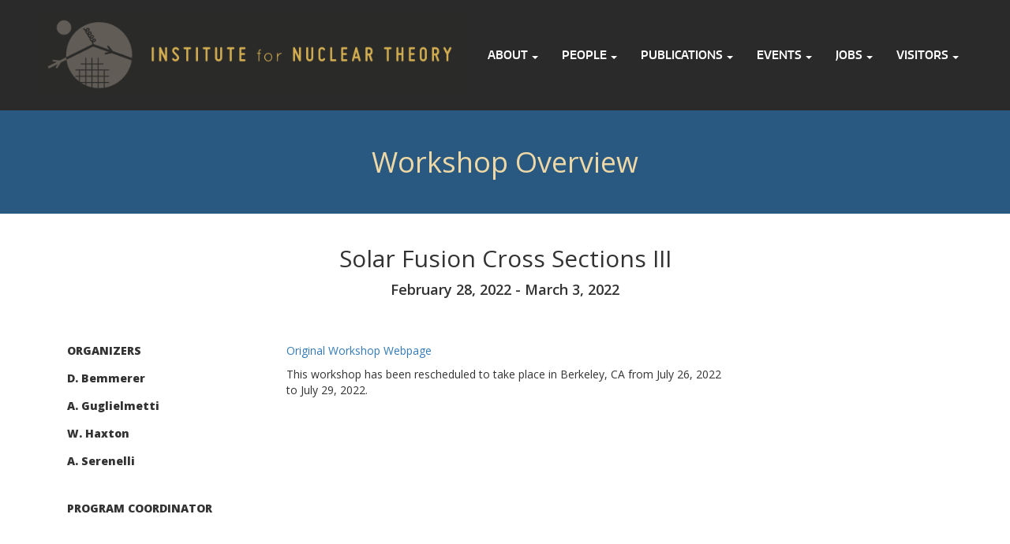

--- FILE ---
content_type: text/html; charset=UTF-8
request_url: https://www.int.washington.edu/index.php/programs-and-workshops/workshop/solar-fusion-cross-sections-iii-rescheduled
body_size: 6217
content:
<!DOCTYPE html>
<html  lang="en" dir="ltr" prefix="content: http://purl.org/rss/1.0/modules/content/  dc: http://purl.org/dc/terms/  foaf: http://xmlns.com/foaf/0.1/  og: http://ogp.me/ns#  rdfs: http://www.w3.org/2000/01/rdf-schema#  schema: http://schema.org/  sioc: http://rdfs.org/sioc/ns#  sioct: http://rdfs.org/sioc/types#  skos: http://www.w3.org/2004/02/skos/core#  xsd: http://www.w3.org/2001/XMLSchema# ">
  <head>
    <meta charset="utf-8" />
<meta name="Generator" content="Drupal 9 (https://www.drupal.org)" />
<meta name="MobileOptimized" content="width" />
<meta name="HandheldFriendly" content="true" />
<meta name="viewport" content="width=device-width, initial-scale=1.0" />
<link rel="icon" href="/sites/default/files/favicon2_2.png" type="image/png" />
<link rel="canonical" href="https://www.int.washington.edu/index.php/programs-and-workshops/workshop/solar-fusion-cross-sections-iii-rescheduled" />
<link rel="shortlink" href="https://www.int.washington.edu/index.php/node/784" />

    <title>Solar Fusion Cross Sections III | Institute for Nuclear Theory (INT)</title>
    <link rel="stylesheet" media="all" href="/core/modules/system/css/components/align.module.css?t9hrd5" />
<link rel="stylesheet" media="all" href="/core/modules/system/css/components/fieldgroup.module.css?t9hrd5" />
<link rel="stylesheet" media="all" href="/core/modules/system/css/components/container-inline.module.css?t9hrd5" />
<link rel="stylesheet" media="all" href="/core/modules/system/css/components/clearfix.module.css?t9hrd5" />
<link rel="stylesheet" media="all" href="/core/modules/system/css/components/details.module.css?t9hrd5" />
<link rel="stylesheet" media="all" href="/core/modules/system/css/components/hidden.module.css?t9hrd5" />
<link rel="stylesheet" media="all" href="/core/modules/system/css/components/item-list.module.css?t9hrd5" />
<link rel="stylesheet" media="all" href="/core/modules/system/css/components/js.module.css?t9hrd5" />
<link rel="stylesheet" media="all" href="/core/modules/system/css/components/nowrap.module.css?t9hrd5" />
<link rel="stylesheet" media="all" href="/core/modules/system/css/components/position-container.module.css?t9hrd5" />
<link rel="stylesheet" media="all" href="/core/modules/system/css/components/progress.module.css?t9hrd5" />
<link rel="stylesheet" media="all" href="/core/modules/system/css/components/reset-appearance.module.css?t9hrd5" />
<link rel="stylesheet" media="all" href="/core/modules/system/css/components/resize.module.css?t9hrd5" />
<link rel="stylesheet" media="all" href="/core/modules/system/css/components/sticky-header.module.css?t9hrd5" />
<link rel="stylesheet" media="all" href="/core/modules/system/css/components/system-status-counter.css?t9hrd5" />
<link rel="stylesheet" media="all" href="/core/modules/system/css/components/system-status-report-counters.css?t9hrd5" />
<link rel="stylesheet" media="all" href="/core/modules/system/css/components/system-status-report-general-info.css?t9hrd5" />
<link rel="stylesheet" media="all" href="/core/modules/system/css/components/tablesort.module.css?t9hrd5" />
<link rel="stylesheet" media="all" href="/core/modules/system/css/components/tree-child.module.css?t9hrd5" />
<link rel="stylesheet" media="all" href="/sites/all/modules/responsive_menus/styles/responsive_menus_simple/css/responsive_menus_simple.css?t9hrd5" />
<link rel="stylesheet" media="all" href="/core/modules/views/css/views.module.css?t9hrd5" />
<link rel="stylesheet" media="all" href="/sites/all/modules/ckeditor_accordion/css/ckeditor-accordion.css?t9hrd5" />
<link rel="stylesheet" media="all" href="/sites/all/modules/ds/css/ds-3col-stacked.css?t9hrd5" />
<link rel="stylesheet" media="all" href="/sites/all/modules/paragraphs/css/paragraphs.unpublished.css?t9hrd5" />
<link rel="stylesheet" media="all" href="https://cdn.jsdelivr.net/npm/bootstrap@3.4.1/dist/css/bootstrap.css" integrity="sha256-0XAFLBbK7DgQ8t7mRWU5BF2OMm9tjtfH945Z7TTeNIo=" crossorigin="anonymous" />
<link rel="stylesheet" media="all" href="https://cdn.jsdelivr.net/npm/@unicorn-fail/drupal-bootstrap-styles@0.0.2/dist/3.4.0/8.x-3.x/drupal-bootstrap.css" integrity="sha512-j4mdyNbQqqp+6Q/HtootpbGoc2ZX0C/ktbXnauPFEz7A457PB6le79qasOBVcrSrOBtGAm0aVU2SOKFzBl6RhA==" crossorigin="anonymous" />
<link rel="stylesheet" media="all" href="/sites/all/themes/int/css/style.css?t9hrd5" />
<link rel="stylesheet" media="print" href="/sites/all/themes/int/css/print.css?t9hrd5" />
<link rel="stylesheet" media="all" href="//cdnjs.cloudflare.com/ajax/libs/font-awesome/5.15.3/css/all.min.css" />

    <script src="/core/assets/vendor/jquery/jquery.min.js?v=3.6.3"></script>
<script src="/sites/all/modules/int_custom/js/custom.js?v=1.x"></script>

  </head>
  <body class="not-front path-node page-node-type-program has-glyphicons context-programs-and-workshops-workshop-solar-fusion-cross-sections-iii-rescheduled">
    <a href="#main-content" class="visually-hidden focusable skip-link">
      Skip to main content
    </a>
    
      <div class="dialog-off-canvas-main-canvas" data-off-canvas-main-canvas>
    


  <div role="main" class="main-container js-quickedit-main-content">
    <div class="row">

                              <div class="col-sm-12 header-block" role="heading">
          <div class="head-content content-container">
              <div class="region region-header">
          <a class="logo navbar-btn pull-left" href="/" title="Home" rel="home">
      <img src="/sites/default/files/int-logo-large_0.png" alt="Home" />
    </a>
        <a class="name navbar-brand" href="/" title="Home" rel="home">Institute for Nuclear Theory (INT)</a>
    <nav role="navigation" aria-labelledby="block-int-main-menu-menu" id="block-int-main-menu">
            <h2 class="sr-only" id="block-int-main-menu-menu">Main navigation</h2>

      
      <ul class="menu menu--main nav navbar-nav">
                      <li class="expanded dropdown first">
                                                                    <a href="/about/about-int" class="dropdown-toggle" data-hover="dropdown" data-drupal-link-system-path="node/801">About <span class="caret"></span></a>
                        <ul class="dropdown-menu">
                      <li class="first">
                                        <a href="/about/news-announcements" data-drupal-link-system-path="about/news-announcements">News and Announcements</a>
              </li>
                      <li>
                                        <a href="/about/about-int" data-drupal-link-system-path="node/801">Objectives and Activities</a>
              </li>
                      <li>
                                        <a href="/reu" data-drupal-link-system-path="node/848">Research Experiences for Undergraduates (REU)</a>
              </li>
                      <li>
                                        <a href="/inturn" data-drupal-link-system-path="node/1324">INT Undergraduate Research Network program</a>
              </li>
                      <li>
                                        <a href="/NNPSS" data-drupal-link-system-path="node/803">National Nuclear Physics Summer School</a>
              </li>
                      <li>
                                        <a href="/visitors/int-code-conduct" data-drupal-link-system-path="node/816">INT Code of Conduct</a>
              </li>
                      <li>
                                        <a href="/about/department-safety-information" data-drupal-link-system-path="node/802">Safety Information</a>
              </li>
                      <li>
                                        <a href="/about/donate-int" data-drupal-link-system-path="node/805">Donate to the INT</a>
              </li>
                      <li class="last">
                                        <a href="/about/contact-us" data-drupal-link-system-path="node/1016">Contact Us</a>
              </li>
        </ul>
  
              </li>
                      <li class="expanded dropdown">
                                                                    <a href="/people" class="dropdown-toggle" data-hover="dropdown" data-drupal-link-system-path="people">People <span class="caret"></span></a>
                        <ul class="dropdown-menu">
                      <li class="first">
                                        <a href="/people?people-type=66" data-drupal-link-query="{&quot;people-type&quot;:&quot;66&quot;}" data-drupal-link-system-path="people">Senior Fellows</a>
              </li>
                      <li>
                                        <a href="/people?people-type=68" data-drupal-link-query="{&quot;people-type&quot;:&quot;68&quot;}" data-drupal-link-system-path="people">Associate Senior Fellows</a>
              </li>
                      <li>
                                        <a href="/people?people-type=88" data-drupal-link-query="{&quot;people-type&quot;:&quot;88&quot;}" data-drupal-link-system-path="people">Research Assistant Professors</a>
              </li>
                      <li>
                                        <a href="/people?people-type=69" data-drupal-link-query="{&quot;people-type&quot;:&quot;69&quot;}" data-drupal-link-system-path="people">Postdoctoral Scholars</a>
              </li>
                      <li>
                                        <a href="/people?people-type=136" data-drupal-link-query="{&quot;people-type&quot;:&quot;136&quot;}" data-drupal-link-system-path="people">Visiting Faculty</a>
              </li>
                      <li>
                                        <a href="/people?people-type=70" data-drupal-link-query="{&quot;people-type&quot;:&quot;70&quot;}" data-drupal-link-system-path="people">Graduate Students</a>
              </li>
                      <li>
                                        <a href="/people?people-type=71" data-drupal-link-query="{&quot;people-type&quot;:&quot;71&quot;}" data-drupal-link-system-path="people">Administrative Staff</a>
              </li>
                      <li>
                                        <a href="/people?people-type=72" data-drupal-link-query="{&quot;people-type&quot;:&quot;72&quot;}" data-drupal-link-system-path="people">Affiliated UW Faculty</a>
              </li>
                      <li class="last">
                                        <a href="/people/national-advisory-committee" data-drupal-link-system-path="people/national-advisory-committee">National Advisory Committee (NAC)</a>
              </li>
        </ul>
  
              </li>
                      <li class="expanded dropdown">
                                                                    <a href="/publications" class="dropdown-toggle" data-hover="dropdown" data-drupal-link-system-path="publications">Publications <span class="caret"></span></a>
                        <ul class="dropdown-menu">
                      <li class="first">
                                        <a href="/publications/preprint-request" data-drupal-link-system-path="webform/request_int_pre_print_number">Obtain a preprint or report number</a>
              </li>
                      <li class="last">
                                        <a href="/publications" data-drupal-link-system-path="publications">INT Publications and Reports</a>
              </li>
        </ul>
  
              </li>
                      <li class="expanded dropdown">
                                                                    <a href="/current-program" class="dropdown-toggle" data-hover="dropdown" data-drupal-link-system-path="programs-and-workshops">Events <span class="caret"></span></a>
                        <ul class="dropdown-menu">
                      <li class="first">
                                        <a href="/current-program" data-drupal-link-system-path="programs-and-workshops">Upcoming Programs</a>
              </li>
                      <li>
                                        <a href="/past-programs-and-workshops" data-drupal-link-system-path="past-programs-and-workshops">Past Programs</a>
              </li>
                      <li>
                                        <a href="/programs-and-workshops/calendar" data-drupal-link-system-path="programs-and-workshops/calendar">Program Calendar</a>
              </li>
                      <li>
                                        <a href="https://www.int.washington.edu/events/future-int-events-currently-accepting-applications">Apply to a Program</a>
              </li>
                      <li>
                                        <a href="/about/proposing-events-int" data-drupal-link-system-path="node/859">Propose a Program</a>
              </li>
                      <li>
                                        <a href="/highlights-recent-programs" data-drupal-link-system-path="node/1022">Highlights from Recent Programs</a>
              </li>
                      <li class="last">
                                        <a href="/seminars" data-drupal-link-system-path="seminars">Seminars</a>
              </li>
        </ul>
  
              </li>
                      <li class="expanded dropdown">
                                                                    <a href="/job-opportunities" class="dropdown-toggle" data-hover="dropdown" data-drupal-link-system-path="job-opportunities">Jobs <span class="caret"></span></a>
                        <ul class="dropdown-menu">
                      <li class="first">
                                        <a href="/job-opportunities" data-drupal-link-system-path="job-opportunities">All Positions</a>
              </li>
                      <li>
                                        <a href="/job-opportunities/INT-positions" data-drupal-link-system-path="job-opportunities/INT-positions">INT Positions</a>
              </li>
                      <li class="last">
                                        <a href="/job-opportunities/external-positions" data-drupal-link-system-path="job-opportunities/external-positions">External Positions</a>
              </li>
        </ul>
  
              </li>
                      <li class="expanded dropdown last">
                                                                    <a href="/visitors" class="dropdown-toggle" data-hover="dropdown" data-drupal-link-system-path="node/806">Visitors <span class="caret"></span></a>
                        <ul class="dropdown-menu">
                      <li class="first">
                                        <a href="/visitors" data-drupal-link-system-path="node/806">Arriving at INT</a>
              </li>
                      <li>
                                        <a href="/visitors/family-resources" data-drupal-link-system-path="node/810">Family Resources</a>
              </li>
                      <li>
                                        <a href="/visitors/checking-out" data-drupal-link-system-path="node/818">Departure</a>
              </li>
                      <li>
                                        <a href="/visitors/event-exit-survey" data-drupal-link-system-path="node/1248">Event Exit Survey</a>
              </li>
                      <li class="last">
                                        <a href="/visitors/int-code-conduct" data-drupal-link-system-path="node/816">INT Code of Conduct</a>
              </li>
        </ul>
  
              </li>
        </ul>
  

  </nav>

  </div>

            </div>
          </div>
              
			<div class="sub-navigation menu-block-section custom">
	  <div class="region region-subnav">
    <section id="block-programsandworkshopsheader" class="block block-block-content block-block-content393be43c-5843-45a5-a3f9-b2e91bbbdbef clearfix">
  
    

      
            <div class="field field--name-body field--type-text-with-summary field--label-hidden field--item"><div class="section-header programs-workshops">
<div class="section-title">Programs and Workshops</div>
</div></div>
      
  </section>


  </div>

	</div>
		
	<!--start content and sidebars -->
	<div class="content-and-sidebars">

            
                  <section class="col-sm-12">
      <div class="program-overview-banner">Workshop Overview</div>
	 <div class="main-content content-container">
                                      <div class="highlighted">  <div class="region region-highlighted">
    <div data-drupal-messages-fallback class="hidden"></div>

  </div>
</div>
                  
                
                          <a id="main-content"></a>
            <div class="region region-content">
      
  <div data-history-node-id="784" class="node node--type-program node--view-mode-full ds-3col-stacked clearfix">

  

  <div class="group-header">
    
            <div class="field field--name-node-title field--type-ds field--label-hidden field--item"><h2>
  Solar Fusion Cross Sections III
</h2>
</div>
      
            <div class="field field--name-field-program-start-date field--type-datetime field--label-hidden field--item"><time datetime="2022-02-28T12:00:00Z">February 28, 2022</time>
</div>
      
            <div class="field field--name-field-program-end-date field--type-datetime field--label-hidden field--item"><time datetime="2022-03-03T12:00:00Z">March 3, 2022</time>
</div>
      
  </div>

  <div class="group-left">
    
  <div class="field field--name-field-program-organizers field--type-entity-reference-revisions field--label-above">
    <div class="field--label">Organizers</div>
          <div class="field--items">
              <div class="field--item"><div class="paragraph paragraph--type-contact paragraph--view-mode-default ds-1col clearfix">

  

  
            <div class="field field--name-dynamic-token-fieldparagraph-contact-full-name field--type-ds field--label-hidden field--item"><p>D. 	Bemmerer</p>
</div>
      

</div>

</div>
          <div class="field--item"><div class="paragraph paragraph--type-contact paragraph--view-mode-default ds-1col clearfix">

  

  
            <div class="field field--name-dynamic-token-fieldparagraph-contact-full-name field--type-ds field--label-hidden field--item"><p>A. 	Guglielmetti</p>
</div>
      

</div>

</div>
          <div class="field--item"><div class="paragraph paragraph--type-contact paragraph--view-mode-default ds-1col clearfix">

  

  
            <div class="field field--name-dynamic-token-fieldparagraph-contact-full-name field--type-ds field--label-hidden field--item"><p>W. 	Haxton</p>
</div>
      

</div>

</div>
          <div class="field--item"><div class="paragraph paragraph--type-contact paragraph--view-mode-default ds-1col clearfix">

  

  
            <div class="field field--name-dynamic-token-fieldparagraph-contact-full-name field--type-ds field--label-hidden field--item"><p>A. 	Serenelli</p>
</div>
      

</div>

</div>
              </div>
      </div>

  <div class="field field--name-field-program-coords field--type-entity-reference-revisions field--label-above">
    <div class="field--label">Program Coordinator</div>
          <div class="field--items">
              <div class="field--item"><div class="paragraph paragraph--type-contact paragraph--view-mode-default ds-1col clearfix">

  

  
            <div class="field field--name-dynamic-token-fieldparagraph-contact-full-name field--type-ds field--label-hidden field--item"></div>
      

</div>

</div>
              </div>
      </div>

  </div>

  <div class="group-middle">
    
  <div class="field field--name-body field--type-text-with-summary field--label-visually_hidden">
    <div class="field--label sr-only">Overview</div>
              <div class="field--item"><p><a href="https://archive.int.washington.edu/PROGRAMS/20-1b/" target="_blank">Original Workshop Webpage</a></p>

<p>This workshop has been rescheduled to take place in Berkeley, CA from July 26, 2022 to July 29, 2022.</p>
</div>
          </div>

  </div>

  <div class="group-right">
    
  </div>

  <div class="group-footer">
    
  </div>

</div>


<section class="views-element-container block block-views block-views-blockadditional-images-gallery-program-addl-media-block clearfix" id="block-views-block-program-addl-media-block">
  
    

      <div class="form-group"><div class="view view-additional-images-gallery view-id-additional_images_gallery view-display-id-program_addl_media_block js-view-dom-id-6bbdbde99d524b48541dadad6b1245cc49529622bdd76f20778f756c780a088d">
  
    
      
  
          </div>
</div>

  </section>


  </div>

              </div>
      </section>

                  
      </div>
      <!--end content and sidebars -->
      
    </div>
  </div>

      <footer class="footer container" role="contentinfo">
        <div class="region region-footer">
    <section id="block-uwint-footer" class="block block-block-content block-block-contentb4d95d46-0c02-493c-b281-70b19aa30175 clearfix">
  
    

      
            <div class="field field--name-body field--type-text-with-summary field--label-hidden field--item"><div class="int-logo-footer"><a href="/"><img alt="Institute for Nuclear Theory Logo" src="/sites/all/themes/int/css/assets/images/int-logo-footer.png" width="507" height="46" /></a></div>

<div class="int-name-addr-footer">Institute of Nuclear Theory (INT), University of Washington, Physics-Astronomy Building, Box 351550, Seattle, WA 98195-1550, Phone: 206-685-3360</div>

<div class="int-logo-doe-uw-footer"><a href="https://www.energy.gov/"><img alt="US Department of Energy Logo" src="/sites/all/themes/int/css/assets/images/doe-logo-footer.png" width="81" height="81" /></a><a href="https://www.uw.edu"><img alt="University of Washington Logo" src="/sites/all/themes/int/css/assets/images/uw-logo-footer.png" width="98" height="67" /></a></div>

<div class="funding-footer">Funded by the US Department of Energy and the University of Washington</div>

<div class="funding-footer">
<p><a href="https://www.instagram.com/uw_int/"><img alt="INT Instagram" data-entity-type="file" data-entity-uuid="1e5944b1-6581-4f1d-9c04-a2d9141d54d7" height="32" src="/sites/default/files/resize/inline-images/widget_insta_color_3-32x32.png" width="32" loading="lazy" /></a> <a data-entity-substitution="" data-entity-type="" data-entity-uuid="" href="https://www.youtube.com/@intuwseattle/playlists"><img alt="INT Youtube" data-entity-type="file" data-entity-uuid="07bd997c-b4ea-428b-9668-e35773c8b57a" height="32" src="/sites/default/files/resize/inline-images/widget_youtube_square-32x32.png" width="32" loading="lazy" /></a> <a href="https://www.linkedin.com/company/institute-for-nuclear-theory"><img alt="INT LinkedIn" data-entity-type="file" data-entity-uuid="09c38796-2589-4ae5-a31f-dcfbe23299f1" height="33" src="/sites/default/files/resize/inline-images/widget_linkedin_square-33x33.png" width="33" loading="lazy" /></a></p>
</div>

<p class="funding-footer text-align-center"><a data-entity-substitution="canonical" data-entity-type="node" data-entity-uuid="c8249e6c-34b1-47d8-ab0b-80ee888d80fa" href="/about/contact-us" node="" title="Contact Us">Contact Us</a> | <a href="https://mailman12.u.washington.edu/mailman/listinfo/int_subscribers">SUBSCRIBE</a> | <a href="https://archive.int.washington.edu/intranet/">Intranet</a></p>
</div>
      
  </section>


  </div>

    </footer>
  
  </div>

    
    <script type="application/json" data-drupal-selector="drupal-settings-json">{"path":{"baseUrl":"\/index.php\/","scriptPath":null,"pathPrefix":"","currentPath":"node\/784","currentPathIsAdmin":false,"isFront":false,"currentLanguage":"en"},"pluralDelimiter":"\u0003","suppressDeprecationErrors":true,"responsive_menus":[{"toggler_text":"\u2630 Menu","selectors":[".menu.menu--main"],"media_size":"768","media_unit":"px","absolute":1,"disable_mouse_events":0,"remove_attributes":1,"responsive_menus_style":"responsive_menus_simple"}],"ckeditorAccordion":{"accordionStyle":{"collapseAll":null,"keepRowsOpen":null}},"bootstrap":{"forms_has_error_value_toggle":1,"modal_animation":1,"modal_backdrop":"true","modal_focus_input":1,"modal_keyboard":1,"modal_select_text":1,"modal_show":1,"modal_size":"","popover_enabled":1,"popover_animation":1,"popover_auto_close":1,"popover_container":"body","popover_content":"","popover_delay":"0","popover_html":0,"popover_placement":"right","popover_selector":"","popover_title":"","popover_trigger":"click","tooltip_enabled":1,"tooltip_animation":1,"tooltip_container":"body","tooltip_delay":"0","tooltip_html":0,"tooltip_placement":"auto left","tooltip_selector":"","tooltip_trigger":"hover"},"user":{"uid":0,"permissionsHash":"f9ca7a0e7f2465fc34a9132d9cf81ad0475dd41de6bc54b8ebb572133e18a19e"}}</script>
<script src="/core/misc/polyfills/element.matches.js?v=9.5.11"></script>
<script src="/core/misc/polyfills/object.assign.js?v=9.5.11"></script>
<script src="/core/assets/vendor/underscore/underscore-min.js?v=1.13.6"></script>
<script src="/core/assets/vendor/once/once.min.js?v=1.0.1"></script>
<script src="/core/assets/vendor/jquery-once/jquery.once.min.js?v=2.2.3"></script>
<script src="/core/misc/drupalSettingsLoader.js?v=9.5.11"></script>
<script src="/core/misc/drupal.js?v=9.5.11"></script>
<script src="/core/misc/drupal.init.js?v=9.5.11"></script>
<script src="/core/misc/jquery.once.bc.js?v=9.5.11"></script>
<script src="/sites/all/modules/responsive_menus/styles/responsive_menus_simple/js/responsive_menus_simple.js?v=9.5.11"></script>
<script src="https://cdn.jsdelivr.net/npm/bootstrap@3.4.1/dist/js/bootstrap.js" integrity="sha256-29KjXnLtx9a95INIGpEvHDiqV/qydH2bBx0xcznuA6I=" crossorigin="anonymous"></script>
<script src="/sites/all/themes/int/js/script.js?t9hrd5"></script>
<script src="/sites/all/themes/bootstrap/js/drupal.bootstrap.js?t9hrd5"></script>
<script src="/sites/all/themes/bootstrap/js/attributes.js?t9hrd5"></script>
<script src="/sites/all/themes/bootstrap/js/theme.js?t9hrd5"></script>
<script src="/sites/all/modules/ckeditor_accordion/js/ckeditor-accordion.js?v=1.x"></script>
<script src="/sites/all/themes/bootstrap/js/popover.js?t9hrd5"></script>
<script src="/sites/all/themes/bootstrap/js/tooltip.js?t9hrd5"></script>

  </body>
</html>


--- FILE ---
content_type: text/css
request_url: https://www.int.washington.edu/sites/all/modules/ds/css/ds-3col-stacked.css?t9hrd5
body_size: -253
content:
/**
 * @file
 * Styling for the ds-3col-stacked template.
 */

.ds-3col-stacked > .group-header {
  clear: both;
}

.ds-3col-stacked > .group-left {
  width: 25%;
  float: left; /* LTR */
}

[dir="rtl"] .ds-3col-stacked > .group-left {
  float: right;
}

.ds-3col-stacked > .group-middle {
  width: 50%;
  float: left; /* LTR */
}

[dir="rtl"] .ds-3col-stacked > .group-middle {
  float: right;
}

.ds-3col-stacked > .group-right {
  width: 25%;
  float: right; /* LTR */
}

[dir="rtl"] .ds-3col-stacked > .group-right {
  float: left;
}

.ds-3col-stacked > .group-footer {
  clear: both;
}


--- FILE ---
content_type: text/css
request_url: https://www.int.washington.edu/sites/all/themes/int/css/style.css?t9hrd5
body_size: 13910
content:
/**
 * If using a CSS pre-processor, tell it to overwrite this file. If not, place
 * your custom CSS modifications here.
 */
 
@import url('https://fonts.googleapis.com/css2?family=Open+Sans:wght@400;600;800&display=swap');

@font-face {
    font-family: 'Encode Sans Normal';
    src: url('assets/fonts/encodesansnormal-400-regular-webfont.woff2') format('woff2'),
         url('assets/fonts/encodesansnormal-400-regular-webfont.woff') format('woff');
    font-weight: normal;
    font-style: normal;

}

@font-face {
    font-family: 'Encode Sans Normal Medium';
    src: url('assets/fonts/encodesansnormal-500-medium-webfont.woff2') format('woff2'),
         url('assets/fonts/encodesansnormal-500-medium-webfont.woff') format('woff');
    font-weight: normal;
    font-style: normal;

}

@font-face {
    font-family: 'Encode Sans Normal Semi';
    src: url('assets/fonts/encodesansnormal-600-semibold-webfont.woff2') format('woff2'),
         url('assets/fonts/encodesansnormal-600-semibold-webfont.woff') format('woff');
    font-weight: normal;
    font-style: normal;

}

html,
body{
	width: 100%;
	height: 100%;
	margin: 0px;
	padding: 0px;
	overflow-x: hidden; 
	}

body{
	font-family: 'Open Sans', sans-serif;
	margin-top: 0;
	}

figure.align-left{
	padding-right: 20px;
	padding-bottom: 10px;
	}

figure.align-right{
	padding-left: 20px;
	padding-bottom: 10px;
	}

figure figcaption{
	font-size: .9em;
	font-style: italic;
	padding: 3px;
	background-color: #efefef;
	}

h1.page-header{
	margin-top: 40px;
	margin-bottom: 30px;
	font-size: 30px;
	font-weight: 600;
	}


.main-container div.header-block{
	float: none;
	height: 140px;
	position: relative;
	padding-left: 0;
	padding-right: 0;
	}

div.row{
	margin-right: 0;
	margin-left: 0;
	}

body.front .region.region-content{
	max-width: 1170px;
	padding-left: 15px;
	padding-right: 15px;
	margin-left: auto;
	margin-right: auto;
	position: relative;
	}
	
body.not-front div.content-and-sidebars{
	max-width: 1170px;
	padding-left: 15px;
	padding-right: 15px;
	margin-left: auto;
	margin-right: auto;
	position: relative;
	}
	
body.not-front .region.region-content{
	min-height: 600px;
	}
	
body.not-front .region.region-content div.content{
	font-size: 15px;
	line-height: 1.5;
	}

body.not-front .region.region-content div.content h2{
	color: #285880;
	font-weight: 600;
	font-size: 24px; 
	margin-top: 30px;
	margin-bottom: 15px;
	clear: both;
	width: 100%;
	}

body.not-front .region.region-content div.content h3{
	color: #000;
	font-weight: 700;
	font-size: 18px;
	text-transform: uppercase;
	margin-top: 30px;
	margin-bottom: 10px;
	clear: both;
	width: 100%;
	}

body.not-front .region.region-content div.content h4{
	color: #285880;
	font-weight: 700;
	font-size: 16px;
	margin-top: 25px;
	margin-bottom: 10px;
	clear: both;
	width: 100%;
	}

body.not-front .region.region-content div.content ul li{
	margin: 8px 15px;
	}

/* HEADERS */

div.section-header{
	display: block;
	position: relative;
	clear: both;
	margin: 0;
	padding: 0;
	}

div.section-header.people{
	height: 350px;
	background-image: url(/sites/all/themes/int/css/assets/images/header-bg-people2.jpg);
	background-repeat: no-repeat;
	background-position: center center;
	background-size: cover;
	}

div.section-header.programs-workshops{
	height: 100px;
	/*
	background-image: url(/sites/all/themes/int/css/assets/images/header-bg-people2.jpg);
	background-repeat: no-repeat;
	background-position: center center
	background-size: cover;
	*/
	}

div.section-header.seminars{
	height: 100px;
	/*
	background-image: url(/sites/all/themes/int/css/assets/images/header-bg-people2.jpg);
	background-repeat: no-repeat;
	background-position: center center
	background-size: cover;
	*/
	}

div.section-header.jobs{
	height: 100px;
	/*
	background-image: url(/sites/all/themes/int/css/assets/images/header-bg-people2.jpg);
	background-repeat: no-repeat;
	background-position: center center
	background-size: cover;
	*/
	}

body.path-job-opportunities h1.page-header{
	position: absolute;
	left: 10000px;
	}

div.section-header.about{
	height: 350px;
	background-image: url(/sites/all/themes/int/css/assets/images/header-bg-people2.jpg);
	background-repeat: no-repeat;
	background-position: center center;
	background-size: cover;
	}

div.section-header.visitors{
	height: 350px;
	background-image: url(/sites/all/themes/int/css/assets/images/header-bg-seattle.jpg);
	background-repeat: no-repeat;
	bbackground-position: center center;
	background-size: cover;
	}

div.section-header.artwork{
	height: 350px;
	background-image: url(/sites/all/themes/int/css/assets/images/header-bg-artwork.jpg);
	background-repeat: no-repeat;
	bbackground-position: center center;
	background-size: cover;
	}
	
div.section-header div.section-title{
	padding: 25px 45px;
	font-size: 36px;
	color: #e8d19a;
	text-align: center;
	background-color: #285881;
	position: absolute;
	bottom: 0;
	width: 100%;
	}

div.head-content.content-container{
	display: block;
	margin: 0;
	padding: 0;
	background-color: #2a2a2a;
	height: 140px;
	width: 100%;
	position: relative;
	}

/*
div.head-content.content-container{
	display: block;
	margin: 0;
	padding: 0;
	background-color: #2a2a2a;
	height: 140px;
	width: 100vw;
	position: relative;
	left: 50%;
	right: 50%;
	margin-left: -50vw;
	margin-right: -50vw;
	}
*/

	
div.region.region-header a.name.navbar-brand{
	position: absolute;
	opacity: 0;
	}

	
div.region.region-header a.logo img{
	height: 110px;
	width: auto;
	margin-top: 5px;
	padding-left: 50px;
	}

div.responsive-menus{
	height: 25px;
	}

.region-header nav#block-int-main-menu{
	position: absolute;
	right: 50px;
	height: 35px;
	}
	
.region-header ul.nav li.dropdown:hover > a{
	text-decoration: none;
	color: #333;
	background-color: #cccccc;
	}

.region-header ul.nav li.dropdown:hover > ul.dropdown-menu {
	display: block;
	background-color: #cccccc;
	}

.region-header .dropdown-menu {
	border: 0;
	}


.region-header nav#block-int-main-menu ul.menu.menu--main{
	margin-top: 45px;
	}

.region-header nav#block-int-main-menu ul.menu.menu--main li a{
	font-family: 'Encode Sans Normal Semi';
	color: #fff;
	text-transform: uppercase;
	font-weight: 700;
	}
	

.region-header nav#block-int-main-menu ul.menu.menu--main li a:hover,
.region-header nav#block-int-main-menu ul.menu.menu--main li a:focus,
.region-header nav#block-int-main-menu ul.menu.menu--main > li:hover > a{
	text-decoration: none;
	color: #333;
	background-color: #cccccc;
	}

.region-header nav#block-int-main-menu ul.menu.menu--main ul.dropdown-menu li{
	margin: 0;
	padding: 0;
	}

.region-header nav#block-int-main-menu ul.menu.menu--main ul.dropdown-menu li a{
	color: #333;
	padding: 10px 15px;
	text-transform: none;
	margin: 0;
	}

.region-header .nav > li > a:hover, 
.region-header .nav > li > a:focus {
	text-decoration: none;
	color: #333;
	background-color: #cccccc;
	}

.region-header nav#block-int-main-menu ul.menu.menu--main ul.dropdown-menu li a:hover,
.region-header nav#block-int-main-menu ul.menu.menu--main ul.dropdown-menu li a:focus{
	 text-decoration: underline;
	 background-color: #efefef;
	}

.region-header .dropdown-menu > .active > a, 
.region-header .dropdown-menu > .active > a:hover, 
.region-header .dropdown-menu > .active > a:focus {
	background: none;
	background-color: none;
	}

.main-container div.sub-navigation.menu-block-section{
	width: 100%;
	clear: both;
	margin: 0;
	padding: 0;
	position: relative;
	display: block;
	float: none;
	}

.main-container div.sub-navigation.menu-block-section ul.menu--main{
	margin: 0;
	padding: 0;
	width: 100%;
	
	}

.main-container div.sub-navigation.menu-block-section ul.menu--main li{
	display: block;
	width: 100%;
	margin: 0;
	padding: 0;
	}

.main-container div.sub-navigation.menu-block-section ul.menu--main li a{
	display: block;
	font-size: 32px;
	color: #000;
	text-align: center;
	padding: 45px 0;
	background-color: #efefef;
	}
	

.main-container div.sub-navigation.menu-block-section ul.menu--main li a:not(.is-active):after{
	content: '';
	position: absolute;
	width: 36px;
	height: 36px;
	right: 25%;
	background-image: url(assets/images/plus-icon.png);
	background-size: 36px 36px;
	background-position: center center;
	}

.main-container div.sub-navigation.menu-block-section ul.menu--main li a.is-active:after{
	content: '';
	position: absolute;
	right: 25%;
	width: 36px;
	height: 36px;
	background-image: url(assets/images/minus-icon.png);
	background-size: 36px 36px;
	background-position: center center;
	}

.main-container div.sub-navigation.menu-block-section ul.menu--main li:first-child a{
	background-color: #295880;
	color: #edd8a6;
	}

.main-container div.sub-navigation.menu-block-section ul.menu--main li:nth-child(2) a{
	background-color: #688a52;
	color: #edd8a6;
	}

.main-container div.sub-navigation.menu-block-section ul.menu--main li:nth-child(3) a{
	background-color: #b6c3ab;
	color: #000;
	}


body.path-frontpage h1.page-header{
	position: absolute;
	opacity: 0.0;
	}

body.path-frontpage article div.content{
	background-color: #295880;
	width: 100vw;
	position: relative;
	left: 50%;
	right: 50%;
	margin-left: -50vw;
	margin-right: -50vw;
	padding: 45px 0;
	margin-bottom: 50px;
	}

body.path-frontpage article div.content div.field--name-body{
	max-width: 1170px;
	margin-left: auto;
	margin-right: auto;
	padding-left: 15px;
	padding-right: 15px;
	}

body.path-frontpage article div.content div.field--name-body p{
	color: #fff;
	font-size: 1.4em;
	line-height: 2em;
	}
	
body.path-frontpage div.field--name-body .field--name-field-media-image{
	width: 165px;
	height: 165px;
	}

/* HOMEPAGE MAIN FEATURE */

body.path-frontpage .view-homepage-main-feature{
	height: 475px;
	}

body.path-frontpage .view-homepage-main-feature div.item{
	width: 100%;
	margin: 0;
	padding: 0;
	height: 475px;
	}
/*
body.path-frontpage .view-homepage-main-feature div.item:before{
	content: "";
	position: absolute;
	left: 0;
	width: 100%;
	height: 275px;
	background-image: linear-gradient(to bottom, rgba(0,0,0,0), rgba(0,0,0,1));
	margin: 0;
	bottom: 30px;
	padding: 0;
	z-index: 1;
	}
*/
body.path-frontpage .view-homepage-main-feature .field--name-field-home-feature-image:before{
	content: "";
	position: absolute;
	left: 0;
	width: 100%;
	height: 275px;
	background-image: linear-gradient(to bottom, rgba(0,0,0,0), rgba(0,0,0,1));
	margin: 0;
	bottom: 0;
	padding: 0;
	z-index: 1;
	}
	
body.path-frontpage .view-homepage-main-feature div.item div.field--name-field-home-feature-dates,
body.path-frontpage .view-homepage-main-feature div.field--name-field-hom-feature-subtitle,
body.path-frontpage .view-homepage-main-feature div.field--name-body,
body.path-frontpage .view-homepage-main-feature div.field--name-node-title,
body.path-frontpage .view-homepage-main-feature div.field--name-field-home-feature-link{
	position: relative;
	color: #fff;
	/*opacity: 0;*/
	width: 90%;
	margin-left: auto;
	margin-right: auto;
	z-index: 2;
	}

body.path-frontpage .view-homepage-main-feature div.item div.field.addPad{
	margin-top: 235px;
	}
	
body.path-frontpage .view-homepage-main-feature div.item div.field.field--name-node-title h2{
	font-size: 22px;
	font-weight: 800;
	margin-top: 5px;
	}

body.path-frontpage .view-homepage-main-feature div.item div.field--name-field-hom-feature-subtitle{
	font-style: italic;
	margin-top: 8px;
	margin-bottom: 8px;
	}

body.path-frontpage .view-homepage-main-feature div.item div.field.field--name-field-home-feature-image{
	position: absolute;
	padding: 0;
	height: 450px;
	width: 100%;
	}

body.path-frontpage .view-homepage-main-feature div.item div.field.field--name-field-home-feature-image img{
	min-height: 450px;
	opacity: 0;
	width: 100%;
	max-width: 750px;
	padding: 0;
	}

body.path-frontpage .view-homepage-main-feature div.field--name-field-home-feature-link{
	padding-top: 10px;
	}

body.path-frontpage .view-homepage-main-feature div.field--name-field-home-feature-link a{
	text-transform: uppercase;
	color: #fff;
	}

body.path-frontpage .view-homepage-main-feature .carousel-inner .item  > .col-md-12{
	padding-right: 0;
	padding-left: 0;
	margin-right: 15px;
	}

body.path-frontpage .view-homepage-main-feature ol.carousel-indicators {
    position: absolute;
    bottom: 20px;
    margin-right: auto;
    z-index: 15;
    width: auto;
    padding-left: 0;
    margin-left: auto;
    text-align: center;
    list-style: none;
    background-color: #333;
    padding: 8px 8px 4px 8px;
    border-radius: 3px;
    right: 60px;
    left: auto;
 }

body.path-frontpage .view-homepage-main-feature ol.carousel-indicators li,
body.path-frontpage .view-homepage-main-feature ol.carousel-indicators li.active{
	width: 20px;
	height: 20px;
	}

/* HOMEPAGE TILES */

section.block-views-blockhomepage-tiles-homepage-tiles-block{
	display: block;
	width: 100%;
	clear: both;
	}

body.path-frontpage .home-tile.views-row{
	color: #fff;
	margin-bottom: 30px;
	}

body.path-frontpage .home-tile.views-row.first-tile .views-fields{
	height: 450px;
	overflow: hidden;
	}

body.path-frontpage .home-tile.views-row .views-field{
	margin: 12px 25px 0 25px;
	}

body.path-frontpage .home-tile.views-row .views-field-field-home-tile-image{
	margin: 0;
	}

body.path-frontpage .home-tile.views-row .views-field-field-home-tile-image img{
	opacity: 0;
	}

body.path-frontpage .home-tile.views-row a{
	color: #fff;
	}

body.path-frontpage .home-tile.views-row .views-fields{
	min-height: 520px;
	}

body.path-frontpage .home-tile.views-row.green .views-fields{
	background-color: #61824e;
	}

body.path-frontpage .home-tile.views-row.blue .views-fields{
	background-color: #295880;
	}

body.path-frontpage .home-tile.views-row.purple .views-fields{
	background-color: #4f3066;
	}

body.path-frontpage .home-tile.views-row.rust .views-fields{
	background-color: #b74423;
	}

body.path-frontpage .home-tile.views-row.black .views-fields{
	background-color: #000;
	}

body.path-frontpage .home-tile.views-row .views-field-title{
	font-size: 1.35em;
	font-weight: 600;
	margin-top: 25px;
	}

body.path-frontpage .home-tile.views-row .views-field-body ul{
	margin: 0;
	padding: 0;
	list-style-type: none;
	}

body.path-frontpage .home-tile.views-row .views-field-body ul li{
	list-style-type: none;
	margin: 5px 0;
	}
	

body.path-frontpage .home-tile.views-row .views-field-field-home-tile-link{
	margin-top: 15px;
	}

body.path-frontpage .home-tile.views-row .views-field-field-home-tile-link a{
	text-transform: uppercase;
	font-weight: 600;
	}
	

/* PUBLICATIONS */

.view-id-publications.view-display-id-main .view-header .year-filters{
	margin-top: 15px;
	padding-top: 15px;
	padding-bottom: 15px;
	border-top: 1px solid #333;
	border-bottom: 1px solid #333;
	margin-bottom: 20px;
	}

.view-id-publications.view-display-id-main .view-header .year-filters a.year-filter{
	display: inline-block;
	margin-right: 10px;
	color: #333;
	}

.view-id-publications.view-display-id-main .view-content{
	margin-left: 12%;
	margin-right: 12%;
	}
	
.view-id-publications.view-display-id-main .views-row{
	margin-top: 15px;
	padding-top: 15px;
	border-top: 5px solid #ccc;
	}

.view-id-publications.view-display-id-main .views-row .views-field{

	}

.view-id-publications.view-display-id-main .views-field-field-pub-index{
	color: #b74423;
	font-weight: 600;
	}

.view-id-publications.view-display-id-main .views-field-field-pub-index{
	margin-top: 4px;
	}

.view-id-publications.view-display-id-main .views-field-field-pub-authors{
	font-style: italic;
	}

.view-id-publications.view-display-id-main .views-field-title{
	font-size: 1.3em;
	font-weight: 600;
	margin-top: 7px;
	}


/* PEOPLE NODE */
body.page-node-type-people .ds-2col > .group-left,
body.page-node-type-people .ds-2col > .group-right {
	float: left;
	width: auto;
	}

body.page-node-type-people h2.title-class{
	text-transform: uppercase;
	font-weight: 600;
	font-size: 28px;
	color: #b74423;
	}

body.page-node-type-people .field--name-node-title h1{
	margin-top: 0;
	margin-bottom: 5px;
	font-size: 36px;
	color: #295881;
	}

body.page-node-type-people .field--name-field-people-title{
	font-size: 1.2em;
	font-style: italic;
	}

body.page-node-type-people .field--name-body{
	margin-top: 25px;
	}

body.page-node-type-people .field--name-body p{
	
	}

body.page-node-type-people .field--name-field-people-photo{
	margin-bottom: 35px;
	}

body.page-node-type-people .field--name-field-people-photo img{
	-webkit-box-shadow: 0 1px 2px rgb(0 0 0 / 20%);
	box-shadow: 0 1px 2px rgb(0 0 0 / 20%);
	}

body.page-node-type-people .field--name-field-people-phone,
body.page-node-type-people .field--name-field-people-building-room,
body.page-node-type-people .field--name-field-people-email,
body.page-node-type-people .field--name-field-people-website{
	margin-top: 5px;
	}

body.page-node-type-people .field--name-field-people-links-addl{
	margin-top: 25px;
	}

body.page-node-type-people .field--label{
	font-weight: 600;
	}


/* SEMINARS ROLLUP */


body.context-seminars-archive .view-filters{
	padding: 25px 0 5px 0;
	}

body.context-seminars-archive .view-filters .form-item{
	margin-right: 15px;
	}

body.context-seminars-archive .view-filters button.form-submit.btn-info.btn{
	color: #fff;
	background-color: #337ab7;
	border-color: #2e6da4;
	}

body.context-seminars-archive .view-filters button.form-submit.btn-danger{
	color: #fff;
	background-color: #d9534f;
	border-color: #d9534f;
	}

body.context-seminars .view-header ul.view-type-nav.nav-sublinks,
body.context-seminars-archive .view-header ul.view-type-nav.nav-sublinks{
	margin: 0;
	padding: 0;
	margin: 15px 0;
	}

body.context-seminars .view-header ul.view-type-nav.nav-sublinks li,
body.context-seminars-archive .view-header ul.view-type-nav.nav-sublinks li{
	list-style-type: none;
	display: inline-block;
	}

body.context-seminars .view-header ul.view-type-nav.nav-sublinks li a,
body.context-seminars-archive .view-header ul.view-type-nav.nav-sublinks li a{
	display: inline-block;
	padding: 7px 15px;
	border: 1px solid #ccc;
	background-color: #efefef;
	color: #000;
	text-decoration: none;
	text-transform: uppercase;
	font-size: .9em;
	}

body.context-seminars .view-header ul.view-type-nav.nav-sublinks li a.active,
body.context-seminars-archive .view-header ul.view-type-nav.nav-sublinks li a.active{
	background-color: #b74423;
	color: #fff;
	}

.view-display-id-seminars_rollup .view-content > h3,
.view-display-id-seminars_archive .view-content > h3{
	width: 100%;
	clear: both;
	margin-top: 30px;
	}

.view-display-id-seminars_rollup .views-row,
.view-display-id-seminars_archive .views-row{
	margin-bottom: 30px;
	}

.view-display-id-seminars_rollup .col-lg-4.col-md-4.col-sm-6.views-row,
.view-display-id-seminars_archive .col-lg-4.col-md-4.col-sm-6.views-row{
	padding-right: 30px;
	padding-left: 0;
	}

.view-display-id-seminars_rollup .views-row > .row-content,
.view-display-id-seminars_archive .views-row > .row-content{
	background-color: #efefef;
	padding: 35px 25px;
    }
    
.view-display-id-seminars_rollup .views-row .views-field-field-seminar-date-and-time,
.view-display-id-seminars_archive .views-row .views-field-field-seminar-date-and-time{    
	font-weight: 600;
	text-transform: uppercase;
	}

.view-display-id-seminars_rollup .views-row .views-field-title,
.view-display-id-seminars_archive .views-row .views-field-title{
	padding: 10px 0 5px 0;
	}

.view-display-id-seminars_rollup .views-row .views-field-title a,
.view-display-id-seminars_archive .views-row .views-field-title a{
	font-size: 1.5em;
	font-weight: 600;
	line-height: 1.2em;
	}

.view-display-id-seminars_rollup .views-row .views-field-field-seminar-name,
.view-display-id-seminars_archive .views-row .views-field-field-seminar-name{
	font-weight: 700;
	color: #b74423;
	padding-bottom: 10px;
	font-size: 15px;
	}

.view-display-id-seminars_rollup .views-row .views-field-field-seminar-speaker,
.view-display-id-seminars_archive .views-row .views-field-field-seminar-speaker{
	padding-top: 5px;
	}

.view-display-id-seminars_rollup .views-row .views-field-field-seminar-speaker .field-content,
.view-display-id-seminars_archive .views-row .views-field-field-seminar-speaker .field-content{
	font-weight: 600;
	}

.view-display-id-seminars_rollup .views-row .views-field-field-seminar-format,
.view-display-id-seminars_archive .views-row .views-field-field-seminar-format{
	padding-top: 10px;
	font-weight: 600;
	color: #b74423;
	}
	
.view-display-id-seminars_rollup .views-row .row-content .views-field-view-node,
.view-display-id-seminars_archive .views-row .row-content .views-field-view-node{
	padding-top: 10px;
	}

.view-display-id-seminars_rollup .views-row .row-content .views-field-view-node a,
.view-display-id-seminars_archive .views-row .row-content .views-field-view-node a {
	text-transform: uppercase;
	color: #000;
	}


/* SEMINAR NODE */

body.page-node-type-seminar .region.region-content{
	padding-top: 40px;
	}

body.page-node-type-seminar h1.page-header{
	margin-top: 10px;
	}
	

body.page-node-type-seminar .group-left {
	width: 65%;
	padding-right: 35px;
	border-right: 1px solid #ccc;
	}

body.page-node-type-seminar .group-right {
	width: 35%;
	padding-left: 25px;
	}

body.page-node-type-seminar .group-left .field--name-field-seminar-date-and-time {
	font-size: 1.1em;
	font-weight: 600;
	padding-bottom: 10px;
	}
	

body.page-node-type-seminar .group-left .field--name-field-seminar-notes{
	font-size: .9em;
	padding: 10px;
	background-color: #efefef;
	margin-top: 25px;
	}

body.page-node-type-seminar .group-right .field--label{
	padding-top: 20px;
	text-transform: uppercase;
	padding-bottom: 10px;
	color: #b74423;
	}

body.page-node-type-seminar .group-right .field--name-field-seminar-speaker{
	font-weight: 600;
	}


body.page-node-type-seminar .group-right .file{
	display: table;
	font-size: 12px;
	font-weight: 700;
	margin: 0;
	padding: 0;
	width: 100%;
	}
	
body.page-node-type-seminar .group-right .field--name-field-seminar-links .field--item a {
	display: inline-block;
	padding: 8px 12px;
	text-transform: uppercase;
	color: #fff;
	background-color: #295880;
	text-decoration: none;
	margin-bottom: 10px;
	font-size: .9em;
	}

body.page-node-type-seminar .group-right .field--name-field-seminar-links .field--item a:hover{
	text-decoration: underline;
	}

body.page-node-type-seminar .group-right span.icon.glyphicon.glyphicon-file.text-primary{
	color: #fff;
	}

body.page-node-type-seminar .group-right .file > span {
	background: #295880;
	color: #fff;
	border: 0;
	}

body.page-node-type-seminar .group-right .file > span a{
	color: #fff;
	font-weight: 600;
	font-size: 13px;
	}

body.page-node-type-seminar .field--name-dynamic-token-fieldnode-seminar-name-header{
	font-size: 17px;
	text-transform: uppercase;
	font-weight: 600;
	color: #b74423;
	}
	

	



/* PROGRAM NODE TYPE */

body.page-node-type-program .sub-navigation.menu-block-section.custom{
	display: none;
	}

body.page-node-type-program .program-overview-banner{
	background-color: #295880;
	padding: 40px 0;
	text-align: center;
	font-size: 36px;
	color: #edd8a6;
	width: 100vw;
	position: relative;
	left: 50%;
	right: 50%;
	margin-left: -50vw;
	margin-right: -50vw;
	}

body.page-node-type-program .group-header{
	padding: 20px 0;
	margin-bottom: 35px;
	}
	
body.page-node-type-program .group-header .field,
body.page-node-type-program .group-header .program-dates{
	text-align: center;
	}

body.page-node-type-program .group-header .program-dates{
	font-weight: 600;
	}

body.page-node-type-program .group-header .field.field--name-dynamic-token-fieldnode-int-program-id{
	text-transform: uppercase;
	font-size: 1em;
	}

body.page-node-type-program .group-header .field--name-node-title h1{
	font-weight: 600;
	font-size: 32px;
	margin: 10px 0;
	}

body.page-node-type-program .group-header .field.field--name-field-program-start-date,
body.page-node-type-program .group-header .field.field--name-field-program-end-date,
body.page-node-type-program .group-header .field--name-field-program-cal-date-start,
body.page-node-type-program .group-header .field--name-field-program-cal-end-date{
	display: inline-block;
	font-size: 1.3em;
	}

body.page-node-type-program .group-header .field.field--name-field-program-end-date:before,
body.page-node-type-program .group-header .field--name-field-program-cal-end-date:before{
	content: "-";
	padding: 0 5px;
	}

body.page-node-type-program .group-left .field--label{
	margin-top: 40px;
	text-transform: uppercase;
	}

body.page-node-type-program .group-left .field--name-field-program-organizers .field--label{
	margin-top: 0;
	}

body.page-node-type-program .group-left > .field > .field--items > .field--item{
	margin-top: 15px;
	}

body.page-node-type-program .field--name-dynamic-token-fieldparagraph-contact-full-name{
	font-weight: bold;
	}

body.page-node-type-program .group-middle .field--name-field-media-image,
body.page-node-type-program .group-middle .field--name-field-media-image .field--item{
	text-align: center;
	}

body.page-node-type-program .group-middle .field--name-field-media-image .field--item img{
	margin-left: auto;
	margin-right: auto;
	}

body.page-node-type-program .group-middle .field--label{
	margin: 30px 0 20px 0;
	text-transform: uppercase;
	}
	

body.page-node-type-program .ds-3col-stacked > .group-right {
	width: 25%;
	float: right;
	padding-left: 15px;
	}
	
body.page-node-type-program .media--type-image.media--view-mode-program-extra-image{
	padding-bottom: 30px;
	padding-left: 0;
	padding-right: 30px;
	}
	
body.page-node-type-program .field--name-field-contact-photo img{
	border-radius: 50%;
	}

body.page-node-type-program .view-id-program_schedule_link .schedule-link a,
body.page-node-type-program .field--name-field-program-schedule a,
body.page-node-type-program .field--name-field-program-application a,
body.page-node-type-program .field--name-field-program-website a,
body.page-node-type-program .field--name-field-program-survey a,
body.page-node-type-program .field--name-field-program-participants a{
	display: block;
	background-color: #4f3066;
	color: #fff;
	font-weight: 600;
	font-size: 1.2em;
	text-transform: uppercase;
	padding: 7px 15px;
	margin-bottom: 20px;
	width: 100%
	}



body.page-node-type-program .field--name-field-program-suppl-graphics{
	padding: 35px 0;
	}

body.page-node-type-program .field--name-field-program-suppl-graphics .field--label{
	padding-bottom: 20px;
	}

body.page-node-type-program .block-views-blockadditional-images-gallery-program-addl-media-block{
	padding: 40px 0;
	}

body.page-node-type-program .block-views-blockadditional-images-gallery-program-addl-media-block .item.row{
	padding-bottom: 75px;
	}

body.page-node-type-program .block-views-blockadditional-images-gallery-program-addl-media-block .item.row .col-md-12{
	text-align: center;
	}

body.page-node-type-program .block-views-blockadditional-images-gallery-program-addl-media-block .item.row .col-md-12 img{
	margin-left: auto;
	margin-right: auto;
	}
	
body.page-node-type-program .block-views-blockadditional-images-gallery-program-addl-media-block .carousel-caption{
	right: 0;
	left: 0;
	bottom: 0;
	position: relative;
	z-index: 10;
	color: #000;
	text-align: center;
	text-shadow: none;
	opacity: 0.8;
	margin-left: auto;
	margin-right: auto;
	padding: 0;
	}

body.page-node-type-program .block-views-blockadditional-images-gallery-program-addl-media-block .carousel-caption p{
	font-size: 15px;
	background-color: #efefef;
	border-bottom-right-radius: 5px;
	border-bottom-left-radius: 5px;
	padding: 10px 10px;
	color: #000;
	}

body.page-node-type-program .block-views-blockadditional-images-gallery-program-addl-media-block .carousel-caption h3{
	display: none;
	}


/* PROGRAMS AND WORKSHOPS CALENDAR **NEW** */

.fc-unthemed td.fc-today {
     background: #efefef;
	}

.fc-unthemed td.fc-today a.fc-day-number{
	font-weight: bold;
	}


.view-id-program_calendar_full a.fc-day-number{
	color: #b74423;
	font-weight: 600;
	font-size: 1.2em;
	}

.view-id-program_calendar_full .view-header h1{
	font-family: "Encode Sans Normal Semi";
	margin: 30px 0;
	font-size: 32px;
	}

.view-id-program_calendar_full .fc-event-container .fc-day-grid-event{
	padding: 7px;
	}

.view-id-program_calendar_full .fc-event-container .fc-day-grid-event .fc-title{
	font-family: "Encode Sans Normal Semi";
	font-size: 1em;
	}

.view-id-program_calendar_full .fc-event-container .fc-day-grid-event span.calendar-event-title{
	font-size: 1.3em;
	}

.view-id-program_calendar_full .fc-event-container .fc-day-grid-event span.calendar-event-dates{
	color: #e8d19a;
	}

.view-id-program_calendar_full .fc-event-container .fc-day-grid-event span.calendar-event-title:hover{
	text-decoration: underline;
	}

.view-id-program_calendar_full .fc-event-container .fc-day-grid-event span.calendar-event-title.hide-detail-yes:hover{
	text-decoration: none;
	}
	
button.fc-dayGridMonth-button.fc-button{
	display: none;
	}

/* PROGRAMS AND WORKSHOPS CALENDAR 

.view-display-id-page_month .view-header h3{
	font-size: 26px;
	font-weight: 600;
	}

.view-display-id-page_month .view-header .pager{
	margin-top: 0;
	}

.calendar-calendar .month-view .full td.single-day div.monthview, 
.calendar-calendar .week-view .full td.single-day div.weekview, 
.calendar-calendar .day-view .full td.single-day div.dayview{
	background: none;
	}
	
.calendar-calendar .month-view .full td.single-day .inner div a,
.calendar-calendar .month-view .full td .inner div.calendar.monthview div a{
	font-size: 14px;
	color: #b74423;
	}
.calendar-calendar .month-view time{
	display: block;
	clear: both;
	width: 100%;
	color: #333;
	font-size: 11px;
	margin-top: 10px;
	}

.calendar-calendar td .inner div.day a {
	color: #688a52;
	}
	
.calendar-calendar .month-view .full tr td.single-day.today{
	border-bottom: 2px solid #b74423;
	border-right: 2px solid #b74423;
	border-left: 2px solid #b74423;
	}

.calendar-calendar .month-view .full td.date-box.today {
	border-color: #b74423;
	}

.calendar-calendar td.empty {
    color: #999;
}
*/

/* PROGRAM SCHEDULE */

/* attachment */

div.view-display-id-top_week_nav .view-content{
	padding-top: 25px;
	padding-bottom: 25px;
	}
	
div.view-display-id-top_week_nav .view-content .views-row{
	display: inline-block;
	float: left;
	margin-right: 25px;
	}

div.view-display-id-top_week_nav .view-content .views-row a.week-button{
	display: inline-block;
	padding: 5px 10px;
	background-color: #333333;
	font-size: 1.3em;
	color: #fff;
	font-weight: 600;
	}

.view-id-program_schedule.view-display-id-page_1 .view-content h2{
	color: #fff;
	background-color: #295880;
	text-transform: uppercase;
	font-size: 18px;
	font-weight: 600;
	padding: 10px;
	margin-top: 35px;
	}

.view-id-program_schedule.view-display-id-page_1 .view-content h3{
	font-size: 22px;
	color: #000;
	margin: 15px 0;
	font-weight: 600;
	}

.view-id-program_schedule.view-display-id-page_1 .view-content table.table tr td:nth-child(1){
	width: 10%;
	padding-left: 0;
	}

.view-id-program_schedule.view-display-id-page_1 .view-content table.table tr th:nth-child(1){
	padding-left: 0;
	}

.view-id-program_schedule.view-display-id-page_1 .view-content table.table tr td:nth-child(2){
	width: 40%;
	}

.view-id-program_schedule.view-display-id-page_1 .view-content table.table tr td:nth-child(3),
.view-id-program_schedule.view-display-id-page_1 .view-content table.table tr td:nth-child(4){
	width: 20%;
	}
.view-id-program_schedule.view-display-id-page_1 .view-content table.table tr td:nth-child(5){
	width: 10%;
	}


/* PROGRAMS AND WORKSHOPS */


.view-id-programs_and_workshops.view-display-id-main .view-filters,
.view-id-programs_and_workshops.view-display-id-events_list .view-filters,
.view-id-programs_and_workshops.view-display-id-past_events .view-filters{
	max-width: 70%;
	padding-top: 35px;
	}

.view-id-programs_and_workshops.view-display-id-main .view-header,
.view-id-programs_and_workshops.view-display-id-events_list .view-header,
.view-id-programs_and_workshops.view-display-id-past_events .view-header{
	text-align: right;
	display: none;
	}

.view-id-programs_and_workshops.view-display-id-main .view-header.visible,
.view-id-programs_and_workshops.view-display-id-events_list .view-header.visible,
.view-id-programs_and_workshops.view-display-id-past_events .view-header.visible{
	display: block;
	}

.view-id-programs_and_workshops.view-display-id-main .view-header ul.view-type-nav,
.view-id-programs_and_workshops.view-display-id-events_list .view-header ul.view-type-nav,
.view-id-programs_and_workshops.view-display-id-past_events .view-header ul.view-type-nav{
	margin: 0;
	padding: 0;
	margin: 15px 0;
	}

.view-id-programs_and_workshops.view-display-id-main .view-header ul.view-type-nav li,
.view-id-programs_and_workshops.view-display-id-events_list .view-header ul.view-type-nav li,
.view-id-programs_and_workshops.view-display-id-past_events .view-header ul.view-type-nav li{
	list-style-type: none;
	display: inline-block;
	}

.view-id-programs_and_workshops.view-display-id-main .view-header ul.view-type-nav li a,
.view-id-programs_and_workshops.view-display-id-events_list .view-header ul.view-type-nav li a,
.view-id-programs_and_workshops.view-display-id-past_events .view-header ul.view-type-nav li a{
	display: inline-block;
	padding: 7px 15px;
	border: 1px solid #ccc;
	background-color: #efefef;
	color: #000;
	text-decoration: none;
	text-transform: uppercase;
	font-size: .9em;
	}

.view-id-programs_and_workshops.view-display-id-main .view-header ul.view-type-nav li a.active,
.view-id-programs_and_workshops.view-display-id-events_list .view-header ul.view-type-nav li a.active,
.view-id-programs_and_workshops.view-display-id-past_events .view-header ul.view-type-nav li a.active{
	background-color: #000;
	color: #fff;
	}

.view-id-programs_and_workshops.view-display-id-main .view-header ul.view-type-nav li a.print,
.view-id-programs_and_workshops.view-display-id-events_list .view-header ul.view-type-nav li a.print,
.view-id-programs_and_workshops.view-display-id-past_events .view-header ul.view-type-nav li a.print{
	background-color: #fff;
	color: #666;
	border: 1px solid #ccc;
	}


body.path-programs-and-workshops h1.page-header,
body.path-programs-and-workshops-list h1.page-header{
	/*
	position: absolute;
	opacity: 0;
	*/
	}
	
body.path-programs-and-workshops.context-programs-and-workshops-national-advisory-committee h1.page-header{
	position: relative;
	opacity: 1.0;
	}
/*
.view-id-programs_and_workshops.view-display-id-main{
	padding-top: 35px;
	max-width: 70%;
	}
*/

.view-id-programs_and_workshops.view-display-id-main div.form-item,
.view-id-programs_and_workshops.view-display-id-main div.form-actions,
.view-id-programs_and_workshops.view-display-id-past_events div.form-item,
.view-id-programs_and_workshops.view-display-id-past_events div.form-actions,
.view-id-programs_and_workshops.view-display-id-events_list div.form-item,
.view-id-programs_and_workshops.view-display-id-events_list div.form-actions{
	margin-bottom: 20px;
	margin-right: 15px;
	}
	
.view-id-programs_and_workshops.view-display-id-main input[type='text'],
.view-id-programs_and_workshops.view-display-id-past_events input[type='text'],
.view-id-programs_and_workshops.view-display-id-events_list input[type='text']{
	max-width: 250px;
	}

.view-display-id-programs_nav .views-row{
	display: inline-block;
	border-right: 1px solid #ccc;
	padding: 2px 7px;
	display: none;
	}
	
.view-display-id-programs_nav .views-row:last-child{
	border-right: none;
	}

.view-display-id-programs_nav .views-row a{
	font-size: 1.3em;
	font-weight: 600;
	}


.view-id-programs_and_workshops.view-display-id-main > .view-content > h3,
.view-id-programs_and_workshops.view-display-id-past_events > .view-content > h3,
.view-id-programs_and_workshops.view-display-id-events_list > .view-content > h3{
	width: 100%;
	clear: both;
	font-size: 26px;
	}

.view-id-programs_and_workshops.view-display-id-main > .view-content > .views-row,
.view-id-programs_and_workshops.view-display-id-past_events > .view-content > .views-row,
.view-id-programs_and_workshops.view-display-id-events_list > .view-content > .views-row{
	margin-bottom: 30px;
	opacity: 0;
	}

.view-id-programs_and_workshops.view-display-id-main > .view-content > .views-row.col-lg-4.col-md-4.col-sm-6{
	padding-left: 0;
	padding-right: 30px;
	}

.view-id-programs_and_workshops.view-display-id-past_events > .view-content > .views-row,
.view-id-programs_and_workshops.view-display-id-events_list > .view-content > .views-row{
	padding: 20px;
	background-color: #efefef;
	}

.view-id-programs_and_workshops.view-display-id-main > .view-content > .views-row .views-field-edit-node{
	right: 50px;
	left: auto;
	}

.view-id-programs_and_workshops.view-display-id-main > .view-content > .views-row .views-field-field-program-type{
	background-color: #000;
	color: #fff;
	padding: 10px 25px;
     font-family: 'Encode Sans Normal Semi';
     font-weight: 700;
     text-transform: uppercase;
     font-size: 13px;
	}

.view-id-programs_and_workshops.view-display-id-main > .view-content > .views-row .row-content{
	/*background-color: #efefef;*/
	padding: 30px 25px 30px 25px;
	color: #fff;
	}

.view-id-programs_and_workshops.view-display-id-main > .view-content > .views-row.color-Rust .row-content{
	background-color: #b74423;
	}

.view-id-programs_and_workshops.view-display-id-main > .view-content > .views-row.color-Blue .row-content{
	background-color: #295880;
	}

.view-id-programs_and_workshops.view-display-id-main > .view-content > .views-row.color-Green .row-content{
	background-color: #61824e;
	}

.view-id-programs_and_workshops.view-display-id-main > .view-content > .views-row.color-Purple .row-content{
	background-color: #4f3066;
	}

.view-id-programs_and_workshops.view-display-id-main > .view-content > .views-row.color-Black .row-content{
	background-color: #000000;
	}


.view-id-programs_and_workshops.view-display-id-main > .view-content > .views-row .row-content .views-field-field-program-start-date-1,
.view-id-programs_and_workshops.view-display-id-past_events > .view-content > .views-row .views-field-field-program-start-date-1,
.view-id-programs_and_workshops.view-display-id-events_list > .view-content > .views-row .views-field-field-program-start-date-1{
	font-weight: 600;
	text-transform: uppercase;
	}

.view-id-programs_and_workshops.view-display-id-main > .view-content > .views-row .row-content .views-field-title{
	font-size: 1.5em;
	font-weight: 600;
	padding: 10px 0 5px 0;
	line-height: 1.2em;
	}

.view-id-programs_and_workshops.view-display-id-main > .view-content > .views-row .row-content .views-field-title,
.view-id-programs_and_workshops.view-display-id-main > .view-content > .views-row .row-content .views-field-title a{
	color: #fff;
	}

.view-id-programs_and_workshops.view-display-id-main > .view-content > .views-row .row-content .views-field-title a{
	color: #fff;
	text-decoration: underline;
	}

.view-id-programs_and_workshops.view-display-id-past_events > .view-content > .views-row .views-field-title,
.view-id-programs_and_workshops.view-display-id-events_list > .view-content > .views-row .views-field-title{
	font-size: 1.65em;
	}
	
.view-id-programs_and_workshops.view-display-id-past_events > .view-content > .views-row .views-field-title a,
.view-id-programs_and_workshops.view-display-id-events_list > .view-content > .views-row .views-field-title a{
	color: #000;
	}


.view-id-programs_and_workshops.view-display-id-main > .view-content > .views-row .row-content .views-field-view-node,
.view-id-programs_and_workshops.view-display-id-past_events > .view-content > .views-row .views-field-view-node,
.view-id-programs_and_workshops.view-display-id-events_list > .view-content > .views-row .views-field-view-node{
	padding-top: 20px;
	}

.view-id-programs_and_workshops.view-display-id-main > .view-content > .views-row .row-content .views-field-view-node a,
.view-id-programs_and_workshops.view-display-id-past_events > .view-content > .views-row .views-field-view-node a,
.view-id-programs_and_workshops.view-display-id-events_list > .view-content > .views-row .views-field-view-node a{
	text-transform: uppercase;
	color: #fff;
	font-weight: 600;
	}

.view-id-programs_and_workshops.view-display-id-events_list > .view-content > .views-row .views-field-view-node a{
	color: #000;
	}

.view-id-programs_and_workshops.view-display-id-main > .view-content > .views-row .row-content .views-field-field-program-postponed,
.view-id-programs_and_workshops.view-display-id-past_events > .view-content > .views-row .views-field-field-program-postponed,
.view-id-programs_and_workshops.view-display-id-events_list > .view-content > .views-row .views-field-field-program-postponed{
	padding: 15px 0 5px 0;
	font-weight: bold;
	text-transform: uppercase;
	color: #ff0000;
	}
	

.view-id-programs_and_workshops.view-display-id-main > .view-content > .views-row .row-content .views-field-field-program-new-event-link .field-content a,
.view-id-programs_and_workshops.view-display-id-past_events > .view-content > .views-row .views-field-field-program-new-event-link .field-content a,
.view-id-programs_and_workshops.view-display-id-events_list > .view-content > .views-row .views-field-field-program-new-event-link .field-content a{
	color: #fff;
	text-decoration: underline;
	font-style: italic;
	display: block;
	}

.view-id-programs_and_workshops.view-display-id-past_events > .view-content > .views-row .views-field-field-program-new-event-link .field-content,
.view-id-programs_and_workshops.view-display-id-events_list > .view-content > .views-row .views-field-field-program-new-event-link .field-content{
	display: inline-block;
	}

.view-id-programs_and_workshops.view-display-id-past_events > .view-content > .views-row .views-field-field-program-new-event-link .field-content a,
.view-id-programs_and_workshops.view-display-id-events_list > .view-content > .views-row .views-field-field-program-new-event-link .field-content a{
	color: #333;
	text-decoration: underline;
	}

.view-id-programs_and_workshops.view-display-id-main > .view-content > .views-row .row-content .views-field-field-program-postponed .field-content,
.view-id-programs_and_workshops.view-display-id-events_list > .view-content > .views-row .views-field-field-program-postponed .field-content,
.view-id-programs_and_workshops.view-display-id-past_events > .view-content > .views-row .views-field-field-program-postponed .field-content{
	display: inline-block;
	padding: 3px 8px;
	background-color: #fff;
	margin-top: 15px;
	border: 1px solid #ccc;
	}


.view-id-programs_and_workshops.view-display-id-past_events > .view-content > .views-row .views-field-field-program-postponed,
.view-id-programs_and_workshops.view-display-id-events_list > .view-content > .views-row .views-field-field-program-postponed{
	padding: 0;
	}

.view-id-programs_and_workshops.view-display-id-past_events > .view-content > .views-row .views-field-body,
.view-id-programs_and_workshops.view-display-id-events_list > .view-content > .views-row .views-field-body{
	padding-top: 10px;
	}

.view-id-programs_and_workshops.view-display-id-main > .view-content > .views-row .row-content .views-field-field-program-organizers ul,
.view-id-programs_and_workshops.view-display-id-past_events > .view-content > .views-row .views-field-field-program-organizers ul,
.view-id-programs_and_workshops.view-display-id-events_list > .view-content > .views-row .views-field-field-program-organizers ul{
	margin: 0;
	padding: 0;
	}

.view-id-programs_and_workshops.view-display-id-main > .view-content > .views-row .row-content .views-field-field-program-organizers ul li,
.view-id-programs_and_workshops.view-display-id-past_events > .view-content > .views-row .views-field-field-program-organizers ul li,
.view-id-programs_and_workshops.view-display-id-events_list > .view-content > .views-row .views-field-field-program-organizers ul li{
	display: inline-block;
	list-style-type: none;
	}

.view-id-programs_and_workshops.view-display-id-past_events > .view-content > .views-row .views-field-field-program-organizers ul li,
.view-id-programs_and_workshops.view-display-id-events_list > .view-content > .views-row .views-field-field-program-organizers ul li{
	font-size: 1.2em;
	}

.view-id-programs_and_workshops.view-display-id-main > .view-content > .views-row .row-content .views-field-field-program-organizers ul li:after,
.view-id-programs_and_workshops.view-display-id-past_events > .view-content > .views-row .views-field-field-program-organizers ul li:after,
.view-id-programs_and_workshops.view-display-id-events_list > .view-content > .views-row .views-field-field-program-organizers ul li:after{
	content: ", ";
	margin-right: 5px;
	}

.view-id-programs_and_workshops.view-display-id-main > .view-content > .views-row .row-content .views-field-field-program-organizers ul li:last-child:after,
.view-id-programs_and_workshops.view-display-id-past_events > .view-content > .views-row .views-field-field-program-organizers ul li:last-child:after,
.view-id-programs_and_workshops.view-display-id-events_list > .view-content > .views-row .views-field-field-program-organizers ul li:last-child:after{
	content: "";
	}
	
.view-id-programs_and_workshops.view-display-id-main > .view-content > .views-row.hide-detail-yes .row-content .views-field-view-node,
.view-id-programs_and_workshops.view-display-id-past_events > .view-content > .views-row.hide-detail-yes .views-field-view-node,
.view-id-programs_and_workshops.view-display-id-events_list > .view-content > .views-row.hide-detail-yes .views-field-view-node{
	display: none;
	}

.view-id-programs_and_workshops.view-display-id-main .view-footer,
.view-id-programs_and_workshops.view-display-id-past_events .view-footer,
.view-id-programs_and_workshops.view-display-id-events_list .view-footer{
	clear: both;
	width: 100%;
	padding: 40px 0;
	}

.view-id-programs_and_workshops.view-display-id-past_events > .view-content div.views-field-edit-node-1,
.view-id-programs_and_workshops.view-display-id-events_list > .view-content div.views-field-edit-node {
	position: relative;
	margin: 10px 0;
	left: 0;
	top: 0;
	}

.view-id-programs_and_workshops.view-display-id-past_events > .view-content div.views-field-edit-node-1 a,
.view-id-programs_and_workshops.view-display-id-events_list > .view-content div.views-field-edit-node a{	
	display: inline-block;
	font-size: 12px;
	background-color: #ccc;
	color: #000;
	padding: 3px 5px;
	border: 1px solid #ccc;
	}
	

.view-id-programs_and_workshops.view-display-id-past_events .views-row .views-field-field-program-type,
.view-id-programs_and_workshops.view-display-id-events_list .views-row .views-field-field-program-type{
	position: absolute;
	padding: 10px 20px 10px 20px;
	margin-top: -20px;
	margin-left: -20px;
	width: -webkit-calc(100% - 100px);
	width: -moz-calc(100% - 100px);
	width: calc(100% - 30px);
	color: #fff;
	font-family: 'Encode Sans Normal Semi';
	font-weight: 700;
	text-transform: uppercase;
	font-size: 13px;
	}

.view-id-programs_and_workshops.view-display-id-past_events .views-row.color-Rust .views-field-field-program-type,
.view-id-programs_and_workshops.view-display-id-events_list .views-row.color-Rust .views-field-field-program-type{
	background-color: #b74423;
	}
	
.view-id-programs_and_workshops.view-display-id-past_events .views-row.color-Blue .views-field-field-program-type,
.view-id-programs_and_workshops.view-display-id-events_list .views-row.color-Blue .views-field-field-program-type{
	background-color: #295880;
	}

.view-id-programs_and_workshops.view-display-id-past_events .views-row.color-Green .views-field-field-program-type,
.view-id-programs_and_workshops.view-display-id-events_list .views-row.color-Green .views-field-field-program-type{
	background-color: #61824e;
	}
	
.view-id-programs_and_workshops.view-display-id-past_events .views-row.color-Purple .views-field-field-program-type,
.view-id-programs_and_workshops.view-display-id-events_list .views-row.color-Purple .views-field-field-program-type{
	background-color: #4f3066;
	}

.view-id-programs_and_workshops.view-display-id-past_events .views-row.color-Black .views-field-field-program-type,
.view-id-programs_and_workshops.view-display-id-events_list .views-row.color-Black .views-field-field-program-type{
	background-color: #000000;
	}
	
.view-id-programs_and_workshops.view-display-id-past_events .views-row .views-field-field-program-start-date-1,
.view-id-programs_and_workshops.view-display-id-events_list .views-row .views-field-field-program-start-date-1{
	padding-top: 35px;
	display: block;
	}



body.toolbar-horizontal .view-id-programs_and_workshops.view-display-id-past_events .views-row.color-Rust .views-field-field-program-type,
body.toolbar-horizontal .view-id-programs_and_workshops.view-display-id-events_list .views-row.color-Rust .views-field-field-program-type{
	width: 100%;
	}
	
body.toolbar-horizontal .view-id-programs_and_workshops.view-display-id-past_events .views-row.color-Blue .views-field-field-program-type,
body.toolbar-horizontal .view-id-programs_and_workshops.view-display-id-events_list .views-row.color-Blue .views-field-field-program-type{
		width: 100%;
	}

body.toolbar-horizontal .view-id-programs_and_workshops.view-display-id-past_events .views-row.color-Green .views-field-field-program-type,
body.toolbar-horizontal .view-id-programs_and_workshops.view-display-id-events_list .views-row.color-Green .views-field-field-program-type{
		width: 100%;
	}
	
body.toolbar-horizontal .view-id-programs_and_workshops.view-display-id-past_events .views-row.color-Purple .views-field-field-program-type,
body.toolbar-horizontal .view-id-programs_and_workshops.view-display-id-events_list .views-row.color-Purple .views-field-field-program-type{
		width: 100%;
	}

body.toolbar-horizontal .view-id-programs_and_workshops.view-display-id-past_events .views-row.color-Black .views-field-field-program-type,
body.toolbar-horizontal .view-id-programs_and_workshops.view-display-id-events_list .views-row.color-Black .views-field-field-program-type{
		width: 100%;
	}
	
.view-id-programs_and_workshops.view-display-id-past_events .views-row .views-field-field-program-start-date-1,
.view-id-programs_and_workshops.view-display-id-events_list .views-row .views-field-field-program-start-date-1{
	padding-top: 35px;
	display: block;
	}


/* JOB OPPORTUNITY PAGE */
body.page-node-type-job-opportunity .group-left{
	width: 65%;
	padding-right: 20px;
	border-right: 1px solid #ccc;
	}

body.page-node-type-job-opportunity .group-left .field--name-field-jobs-internal-external,
body.page-node-type-job-opportunity .group-left .field--name-field-job-type,
body.page-node-type-job-opportunity .group-left .field--name-field-external-organization{
	font-size: 1em;
	font-weight: 600;
	margin-bottom: 10px;
	display: inline-block;
	padding: 2px 6px;
	border: 1px solid #ccc;
	background-color: #efefef;
	margin-right: 20px;
	margin-bottom: 20px;
	}

body.page-node-type-job-opportunity .group-left .field--name-field-job-info-website{
	margin: 25px 0;
	}

body.page-node-type-job-opportunity .group-right{
	width: 35%;
	padding-left: 20px;
	
	}

body.page-node-type-job-opportunity .group-right .field{
	margin-top: 10px;
	margin-bottom: 20px;
	}

/* JOB OPPORTUNITY ROLLUP */

.view-display-id-jobs_page .view-content > h2{
	width: 100%;
	clear: both;
	font-size: 22px;
	text-transform: uppercase;
	background-color: #688a52;
	color: #fff;
	margin: 45px 0 25px 0;
	padding: 15px;
	font-weight: 600;
	display: block;
	}

.view-display-id-jobs_page .view-content > h3{
	clear: both;
	width: 100%;
	font-size: 24px;
	color: #000;
	font-weight: 600;
	padding: 0 15px;
	}

.view-display-id-jobs_page .view-content .views-row{
	margin-bottom: 35px;
	}

.view-display-id-jobs_page .view-content .views-row .job-info{
	background-color: #efefef;
	padding: 35px 25px;
	}

.view-display-id-jobs_page .view-content .views-row .job-info h4{
	margin: 0;
	font-size: 20px;
	font-weight: 600;
	margin-bottom: 25px;
	}

.view-display-id-jobs_page .view-content .views-row .job-info .views-field-field-job-info-website{
	padding-top: 10px;
	font-weight: 600;
	}


/* PEOPLE ROLLUP */

.view-people.view-display-id-rollup .view-content h3{
	width: 100%;
	clear: both;
	font-size: 16px;
	text-transform: uppercase;
	background-color: #688a52;
	color: #fff;
	margin: 45px 0 25px 0;
	padding: 15px;
	font-weight: 600;
	display: block;
	}
	
.view-people.view-display-id-rollup .view-content .views-row{
	margin-bottom: 35px;
	display: inline-block;
	padding-left: 0;
	}

.view-people.view-display-id-rollup .view-content .row-active{
	overflow: hidden;
	width: 100%;
	display: block;
	clear: both;
	}

.view-people.view-display-id-rollup .view-content .views-row:hover{
	cursor: pointer;
	}

.view-people.view-display-id-rollup .view-content .views-field-title{
	margin-top: 5px;
	color: #000;
	}

.view-people.view-display-id-rollup .view-content .views-field-title,
.view-people.view-display-id-rollup .view-content .views-field-title a{
	color: #000;
	font-size: 16px;
	font-weight: 600;
	}

.view-people.view-display-id-rollup .view-content .views-row .views-field-nothing{
	display: none;
	}

.view-people.view-display-id-rollup .view-content .views-row .views-field-nothing.item-active{
	display: block;
	width: 100vw;
	position: relative;
	max-width: 1170px;
	left: 0;
	}


.view-people.view-display-id-rollup .view-content .views-row .views-field-nothing.item-active{
	padding-top: 24px;
	background-image: url(/sites/all/themes/int/css/assets/images/profile-up-arrow-sm.png);
	background-repeat: no-repeat;
	background-size: 50px 25px;
	background-position: 120px 0;
	z-index: 500;
	}

.view-people.view-display-id-rollup .view-content .views-row .views-field-nothing.item-active span.field-content{
	display: block;
	padding: 20px 40px 40px 40px;
	background-color: #295880;
	color: #fff;
	}

.view-people.view-display-id-rollup .view-content .views-row .views-field-nothing.item-active a{
	color: #fff;
	}

.view-people.view-display-id-rollup .view-content .views-row .views-field-nothing.item-active .popup-name,
.view-people.view-display-id-rollup .view-content .views-row .views-field-nothing.item-active .popup-name a{
	font-size: 28px;
	font-weight: 700;
	}

.view-people.view-display-id-rollup .view-content .views-row .views-field-nothing.item-active .popup-name-title{
	width: 100%;
	clear: both;
	margin-bottom: 20px;
	
	}
	
.view-people.view-display-id-rollup .view-content .views-row .views-field-nothing.item-active .popup-title{
	font-style: italic;
	font-size: 1.1em;
	}

.view-people.view-display-id-rollup .view-content .views-row .views-field-nothing.item-active .popup-contact{
	display: inline-block;
	width: 20%;
	vertical-align: top;
	}

.view-people.view-display-id-rollup .view-content .views-row .views-field-nothing.item-active .popup-contact > div{
	margin-top: 4px;
	font-size: .9em;
	}

.view-people.view-display-id-rollup .view-content .views-row .views-field-nothing.item-active .popup-summary{
	display: inline-block;
	width: 70%;
	vertical-align: top;
	}
	
.view-people.view-display-id-rollup .views-exposed-form .form-actions{
	margin-left: 10px;
	}
	
.view-people.view-display-id-rollup .views-exposed-form .form-actions .form-submit.btn-default.btn{
	background-color: #285882;
	color: #fff;
	}

form.webform-submission-add-form .form-item label.control-label{
	font-weight: 600;
	font-size: 1.1em;
	}

form.webform-submission-add-form .form-item button.tabledrag-toggle-weight{
	display: none;
	}

form.webform-submission-add-form .form-item .webform-multiple-table{
	margin-left: 25px;
	margin-right: 25px;
	}

form.webform-submission-add-form .form-item .webform-multiple-table--operations button.btn{
	font-size: 11px;
	}

form.webform-submission-add-form .webform-multiple-add{
	padding-bottom: 20px;
	}

form.webform-submission-add-form .webform-multiple-add button.btn{
	font-size: 11px;
	}

form.webform-submission-add-form .webform-multiple-add input.form-control{
	font-size: 11px;
	height: 30px;
    padding: 3px 8px;
	}
	
/* BASIC PAGE STUFF */

.btn-lg, 
.btn-group-lg > .btn {
	padding: 10px 16px;
	font-size: 18px;
	line-height: 1.3333333;
	border-radius: 6px;
	background-color: #efefef;
	border: 1px solid #ccc;
	}
	
div.ckeditor-accordion-container:nth-child(n+2){
	margin-top: 25px;
	}

body.not-front .region.region-content div.content .ckeditor-accordion-container > dl dt > a {
	font-size: 17px;
	}


div.ckeditor-accordion-container > dl {
	position: relative;
	border: none;
	}

div.ckeditor-accordion-container  > dl dt{
	margin-bottom: 10px;
	}

.ckeditor-accordion-container > dl dt > a:hover {
	background-color: #333;
	}

div.ckeditor-accordion-container  > dl dt.active > a {
    background-color: #333;
	}

div.ckeditor-accordion-container > dl dd {
	display: none;
	padding: 10px 15px;
	margin: 0;
	will-change: height;
	}

div.ckeditor-accordion-container > dl dt > a {
	display: block;
	padding: 10px 15px 10px 50px;
	background-color: #678a52;
	color: #fff;
	cursor: pointer;
	-webkit-transition: background-color 300ms;
	transition: background-color 300ms;
	border-bottom: none;
	}


.region.region-sidebar-second nav#block-mainnavigation-2{
	margin: 0;
	padding: 0;
	margin-top: 35px;
	}

.region.region-sidebar-second nav#block-mainnavigation-2 h2#block-mainnavigation-2-menu a{
	font-size: 16px;
	font-weight: 700;
	text-transform: uppercase;
	color: #000;
	padding-left: 20px;
	display: block;
	}

.region.region-sidebar-second nav#block-mainnavigation-2 ul.navbar-nav{
	margin: 0;
	padding: 0;
	}

.region.region-sidebar-second nav#block-mainnavigation-2 ul.navbar-nav span.caret{
	display: none;
	}

.region.region-sidebar-second nav#block-mainnavigation-2 ul.navbar-nav li{
	display: block;
	list-style-type: none;
	margin: 0;
	padding: 0;
	float: none;
	}

.region.region-sidebar-second nav#block-mainnavigation-2 ul.navbar-nav li a{
	display: block;
	float: none;
	color: #000;
	padding: 7px 7px 7px 20px;
	border-bottom: 1px solid #000;
	}

.region.region-sidebar-second nav#block-mainnavigation-2 ul.navbar-nav li a.is-active{
	background-color: #eeeeee;
	color: #000;
	}

.region.region-sidebar-second nav#block-mainnavigation-2 ul.navbar-nav li a.dropdown-toggle.active-trail{
	border-bottom: none;
	background-color: #eeeeee;
	color: #000;
	}

.region.region-sidebar-second nav#block-mainnavigation-2 ul.navbar-nav li a.dropdown-toggle{
	border-bottom: none;
	color: #000;
	}

.region.region-sidebar-second nav#block-mainnavigation-2 ul.navbar-nav li a.dropdown-toggle:hover{
	background-color: #eeeeee;
	}

.region.region-sidebar-second nav#block-mainnavigation-2 ul.navbar-nav ul.dropdown-menu{
	display: block;
	position: relative;
	float: none;
	top: 0;
	left: 0;
	z-index: 1;
	min-width: none;
	padding: inherit;
	margin: inherit;
	font-size: inherit;
	text-align: inherit;
	list-style: none;
	background-color: inherit;
	background-clip: none;
	border: none;
	border-radius: 0;
	-webkit-box-shadow: none;
	box-shadow: none;
	padding-bottom: 25px;
	border-bottom: 1px solid #000;
	}

.region.region-sidebar-second nav#block-mainnavigation-2 ul.navbar-nav li.expanded.dropdown.last ul.dropdown-menu{
	padding-bottom: 10px;
	border-bottom: none;
	}

.region.region-sidebar-second nav#block-mainnavigation-2 ul.navbar-nav ul.dropdown-menu li a{
	display: block;
	float: none;
	color: #000;
	padding: 3px 15px 3px 25px;
	border-bottom: none;
	font-size: 14px;
	white-space: normal;
	}

.region.region-sidebar-second nav#block-mainnavigation-2 ul.navbar-nav ul.dropdown-menu li:first-child a{
	padding-top: 10px;
	}

.region.region-sidebar-second nav#block-mainnavigation-2 ul.navbar-nav li ul.dropdown-menu li.active-trail a,
.region.region-sidebar-second nav#block-mainnavigation-2 ul.navbar-nav li ul.dropdown-menu li.active-trail a.is-active.active-trail{
	background-color: none;
	background: none;
     color: #000;
	}

.region.region-sidebar-second nav#block-mainnavigation-2 ul.navbar-nav li ul.dropdown-menu li.active-trail a.is-active.active-trail{
	font-weight: 600;
	text-decoration: underline;
	}

.region.region-sidebar-second nav#block-mainnavigation-2 ul.navbar-nav li ul.dropdown-menu  > li > a:hover,
.region.region-sidebar-second nav#block-mainnavigation-2 ul.navbar-nav li ul.dropdown-menu li.active-trail a:hover,
.region.region-sidebar-second nav#block-mainnavigation-2 ul.navbar-nav li ul.dropdown-menu li.active-trail a.is-active.active-trail:hover{
	background-color: none;
	background: none;
     color: #000;
	}


div.image-content-block{
	margin: 25px 0;
	box-shadow: 0 1px 2px rgb(0 0 0 / 20%);
	width: 100%;
	clear: both;
	display: block;
	}

div.image-content-block .image-left{
	margin: 0;
	padding: 0;
	vertical-align: middle;
	padding-right: 20px;
	width: 50%;
	vertical-align: top;
	display: block;
	float: left;
	padding-bottom: 35px;
	}

div.image-content-block .image-left img{
	width: 100%;
	height: auto;
	}

div.image-content-block .content-right{
	margin: 0;
	padding: 0;
	vertical-align: middle;
	padding-left: 20px;
	width: 50%;
	vertical-align: top;
	display: block;
	float: left;
	padding-bottom: 35px;
	}

body.not-front .region.region-content div.content div.image-content-block .content-right h2:first-child,
body.not-front .region.region-content div.content div.image-content-block .content-right h3:first-child,
body.not-front .region.region-content div.content div.image-content-block .content-right h4:first-child{
	margin-top: 15px;
	}

div.image-content-block .image-right{
	margin: 0;
	padding: 0;
	vertical-align: middle;
	padding-left: 20px;
	width: 50%;
	vertical-align: top;
	display: block;
	float: left;
	padding-bottom: 35px;
	}

div.image-content-block .image-right img{
	width: 100%;
	height: auto;
	}

div.image-content-block .content-left{
	margin: 0;
	padding: 0;
	vertical-align: middle;
	padding-right: 20px;
	width: 50%;
	vertical-align: top;
	display: block;
	float: left;
	padding-bottom: 35px;
	}

body.not-front .region.region-content div.content div.image-content-block .content-left h2:first-child,
body.not-front .region.region-content div.content div.image-content-block .content-left h3:first-child,
body.not-front .region.region-content div.content div.image-content-block .content-left h4:first-child{
	margin-top: 15px;
	}

	
a i.fas{
	margin-left: 7px;
	}

div.content div.field--name-body div.align-left{
	margin-right: 20px;
	margin-bottom: 5px;
	max-width: 30%;
	}

div.content div.field--name-body div.align-right{
	margin-left: 20px;
	margin-bottom: 5px;
	max-width: 30%;
	}

.pagination > .active > a, .pagination > .active > span, .pagination > .active > a:hover, .pagination > .active > span:hover, .pagination > .active > a:focus, .pagination > .active > span:focus {
    background-color: #295880;
    border-color: #295880;
}

.pagination > li > a, .pagination > li > span {
    color: #295880;
}

/* FOOTER */

footer.footer.container{
	width: 100%;
	margin-top: 30px;
	background-color: #000;
	}

footer.footer.container .region.region-footer{
	text-align: center;
	max-width: 1170px;
	margin-left: auto;
	margin-right: auto;
	color: #fff;
	}

footer.footer.container .region.region-footer .int-name-addr-footer,
footer.footer.container .region.region-footer .funding-footer{
	font-size: .8em;
	}

footer.footer.container .region.region-footer .int-logo-footer img{
	width: 300px;
	height: auto;
	}

footer.footer.container .region.region-footer .int-logo-doe-uw-footer img{
	margin: 15px 8px;
	height: 45px;
	width: auto;
	}
	
footer.footer.container .region.region-footer .funding-footer{
	text-transform: uppercase;
	font-size: .8em;
	}
	

/* HOME CAROUSEL ADDITIONS */

body.path-frontpage .carousel-inner .item {
  left: 0 !important;
  -webkit-transition: opacity 8s; /*adjust timing here */
     -moz-transition: opacity 8s;
       -o-transition: opacity 8s;
          transition: opacity 8s;
}

/* Fade controls with items */
body.path-frontpage .carousel-inner .item.next.left,
body.path-frontpage .carousel-inner .item.prev.right {
    opacity: 1;
    z-index: 1;
}
body.path-frontpage .carousel-inner .item.active.left,
body.path-frontpage .carousel-inner .item.active.right {
    opacity: 0;
    z-index: 2;
}

div.views-field-edit-node{
	position: absolute;
	top: 7px;
	left: 7px;
	}

.view-publications div.views-field-edit-node{
	position: relative;
	}

.view-people.view-display-id-rollup .view-content .views-row .views-field-nothing.item-active div.popup-summary a,
div.views-field-edit-node a,
body.path-frontpage .home-tile.views-row div.views-field-edit-node a{
	display: inline-block;
	font-size: 12px;
	background-color: #ccc;
	color: #000;
	padding: 3px 5px;
	border: 1px solid #ccc;
	}

/* ARTWORK PAGE */

body.int-artwork .region.region-content h1.page-header{
	position: absolute;
	left: 10000;
	}
	
body.int-artwork .section-header.about{
	display: none;
	}

	
.view-id-int_artwork.view-display-id-featured_artwork .view-content,
.view-id-int_artwork.view-display-id-featured_artwork .attachment{
	width: 100%;
	clear: both;
	}
	

.view-id-int_artwork.view-display-id-featured_artwork > .view-content{
	overflow: hidden;
	}	

.view-id-int_artwork.view-display-id-featured_artwork > .view-content .image-and-credit,
.view-id-int_artwork.view-display-id-featured_artwork > .view-content .image-title-body{
	float: left;
	width: 50%;
	padding: 25px 20px 40px 20px;
	vertical-align: top;
	}
	
.view-id-int_artwork.view-display-id-featured_artwork > .view-content .image-and-credit{
	padding: 25px 20px 40px 0;
	}

.view-id-int_artwork.view-display-id-featured_artwork > .view-content .image-title-body{
	padding: 25px 0 40px 20px;
	}

.view-id-int_artwork.view-display-id-featured_artwork > .view-content .image-and-credit .views-field-field-artwork-credited-to{
	text-align: center;
	font-style: italic;
	padding-top: 10px;
	}

.view-id-int_artwork.view-display-id-more_artwork > .view-content{
	overflow: hidden;
	}

.view-id-int_artwork.view-display-id-more_artwork > .view-header,
.view-id-int_artwork.view-display-id-more_artwork > .view-footer{
	margin: 35px 0;
	padding: 35px;
	background-color: #b74423;
	color: #fff;
	}

.view-id-int_artwork.view-display-id-more_artwork > .view-header a,
.view-id-int_artwork.view-display-id-more_artwork > .view-footer a{
	color: #fff;
	text-decoration: underline;
	}
	
.view-id-int_artwork.view-display-id-featured_artwork .attachment .view-content .views-row.col-md-6{
	padding-right: 25px;
	padding-left: 25px;
	}

.view-id-int_artwork.view-display-id-featured_artwork .attachment{
	background-color: #efefef;
	}

.view-id-int_artwork.view-display-id-featured_artwork .attachment .view-header > h2,
.view-id-int_artwork.view-display-id-featured_artwork .attachment .view-footer > h2{
	margin-top: 0;
	}


.view-id-int_artwork.view-display-id-featured_artwork .attachment .view-footer > h3{
	font-size: 20px;
	text-transform: uppercase;
	}

.view-id-int_artwork.view-display-id-featured_artwork .attachment .view-content .views-field-title h2{
	font-size: 22px;
	text-align: center;
	padding: 0 20px 0 20px;
	}

.view-id-int_artwork.view-display-id-featured_artwork .attachment .view-content .views-field-field-artwork-credited-to{
	text-align: center;
	font-style: italic;
	padding: 0 20px 0 20px;
	}


/* NEWS */

.view-news-announcements.view-id-news_announcements .view-header ul.news-archive{
	margin: 0;
	padding: 0;
	margin: 15px 15px;
	right: 0;
	}

.view-news-announcements.view-id-news_announcements .view-header ul.news-archive li{
	list-style-type: none;
	display: inline-block;
	}

.view-news-announcements.view-id-news_announcements .view-header ul.news-archive li a{
	display: inline-block;
	padding: 7px 15px;
	border: 1px solid #ccc;
	background-color: #efefef;
	color: #000;
	text-decoration: none;
	text-transform: uppercase;
	font-size: .9em;
	}

.view-news-announcements.view-id-news_announcements .view-header ul.news-archive li a.active{
	background-color: #000;
	color: #fff;
	}


.view-news-announcements.view-id-news_announcements .view-filters{
	display: none;
	}

.view-news-announcements.view-id-news_announcements{
	height: 475px;
	}

.view-news-announcements.view-display-id-news_page .views-row{
	width: 100%;
	clear: both;
	border-top: 1px solid #ccc;
	}

.view-news-announcements.view-display-id-news_page .views-row:nth-child(1){
	border-top: none;
	}

.view-news-announcements.view-display-id-news_page .views-row .field--name-field-media-image,
.view-news-announcements.view-display-id-news_page .views-row .news-content{
	padding-top: 35px;
	padding-bottom: 35px;
	}
	
.view-news-announcements.view-display-id-news_page .views-row .field--name-field-media-image img{
	-webkit-box-shadow: 0 1px 2px rgb(0 0 0 / 20%);
    box-shadow: 0 1px 2px rgb(0 0 0 / 20%);
	}
	

.view-news-announcements.view-display-id-news_page .views-row .views-field-body{
	font-size: 1.1em;
	margin-bottom: 15px;
	}

.view-news-announcements.view-display-id-news_page .views-row h2{
	margin-top: 0;
	margin-bottom: 15px;
	font-size: 26px;
	font-weight: 600;
	color: #000;
	}

.view-news-announcements.view-display-id-news_page .views-row h2 a{
	color: #b74423;
	color: #285880;
	font-weight: 600;
	}
	
.view-news-announcements.view-display-id-news_page .views-row .views-field-field-news-links a {
	display: inline-block;
	padding: 8px 12px;
	text-transform: uppercase;
	color: #fff;
	background-color: #295880;
	text-decoration: none;
	margin-bottom: 10px;
	font-size: .9em;
	}

.block-views-blocknews-announcements-home-news-block{
	height: 100%;
	}

.block-views-blocknews-announcements-home-news-block h2.block-title{
	background-color: #000;
	color: #fff;
	font-size: 20px;
	padding: 20px 15px;
	margin: 0;
	height: 65px;
	}

.view-id-news_announcements.view-display-id-home_news_block{
	background-color: #295880;
	overflow: hidden;
	height: 385px;
	}

.view-id-news_announcements.view-display-id-home_news_block .view-content{
	color: #fff;
	padding: 10px 20px;
	}

.view-id-news_announcements.view-display-id-home_news_block .view-content h2.field-content{
	font-size: 14px;
	margin-top: 0;
	}

.view-id-news_announcements.view-display-id-home_news_block .view-content .views-field-field-news-post-date{
	color: #fff;
	margin-top: 20px;
	font-size: 13px;
	font-weight: bold;
	}


.view-id-news_announcements.view-display-id-home_news_block .view-content h2.field-content a{
	color: #fff;
	}
	
 .view-id-news_announcements.view-display-id-home_news_block .view-footer a {
	text-transform: uppercase;
	font-weight: 600;
	color: #fff;
	display: block;
	padding: 20px;
	}
	
.view-news-announcements.view-id-news_announcements .pagination {
	display: block;
	margin-left: 50%;
	}
	
/* NEWS NODE */

body.page-node-type-news-announcement h1.page-header{
	margin-top: 15px;
	}

body.page-node-type-news-announcement h2.title-class{
	text-transform: uppercase;
	font-weight: 600;
	font-size: 28px;
	color: #b74423;
	}

body.page-node-type-news-announcement .group-left{
	width: 30%;
	padding-right: 10px;
	}

body.page-node-type-news-announcement .group-right{
	width: 70%;
	padding-left: 10px;
	}
	
body.page-node-type-news-announcement .field--name-field-news-post-date,
body.page-node-type-news-announcement .field--name-body{
	padding-bottom: 20px;
	}

body.page-node-type-news-announcement .field--name-field-news-post-date .field--item{
	font-style: italic;
	}

body.page-node-type-news-announcement .field--name-field-news-links .field--item{
	clear: both;
	}
	
body.page-node-type-news-announcement .field--name-field-news-links .field--item a{
	display: inline-block;
	padding: 8px 12px;
	text-transform: uppercase;
	color: #fff;
	background-color: #295880;
	text-decoration: none;
	margin-bottom: 10px;
	font-size: .9em;
	}

body.page-node-type-news-announcement .field--name-field-news-links .field--item a:hover{
	cursor: pointer;
	text-decoration: underline;
	}


/* NAC VIEW */

.view-id-national_advisory_committee.view-display-id-page_1 .view-content .views-field-title {
	margin-top: 5px;
	color: #000;
	font-size: 16px;
	font-weight: 600;
	}
	
.view-id-national_advisory_committee.view-display-id-page_1 .view-content .views-field-field-nac-appt-year-end{
	padding-top: 10px;
	font-size: .9em;
	}
	
.view-id-national_advisory_committee.view-display-id-page_1 .view-content .views-field-field-nac-member-org{
	font-size: .9em;
	}
	
.view-id-national_advisory_committee.view-display-id-page_1 .view-content .views-row{
	min-height: 340px;
	}



.field--name-field-caption{
	font-size: .9em;
	color: #333;
	font-style: italic;
	padding: 7px 7px;
	background-color: #efefef;
	border-bottom: 1px solid #ccc;
	border-left: 1px solid #ccc;
	border-right: 1px solid #ccc;
	border-bottom-right-radius: 5px;
	border-bottom-left-radius: 5px;
	}

.group-middle .field--name-field-caption{
	margin-left: auto;
	margin-right: auto;
	}

ul.past-reu-classes{
	margin: 0;
	padding: 0;
	list-style-type: none;
	}
ul.past-reu-classes li{
	display: inline-block;
	}
ul.past-reu-classes li a{
	display: inline-block;
	background-color: #efefef;
	border: 1px solid #ccc;
	padding: 10px 15px;
	margin: 25px;
	color: #333;
	}
ul.past-reu-classes li a:hover{
	display: inline-block;
	background-color: #333;
	border: 1px solid #333;
	padding: 10px 15px;
	margin: 25px;
	color: #fff;
	}


/* Small devices (landscape phones, 576px and up) */
@media (min-width: 576px) {
	.view-id-programs_and_workshops.view-display-id-main > .view-content > .views-row.col-lg-4.col-md-4.col-sm-6.col-xs-12{
		padding-left: 15px;
		padding-right: 15px;
		}
	}

/* Medium devices (tablets, 768px and up) */
@media (min-width: 768px) {
	.view-id-programs_and_workshops.view-display-id-main > .view-content > .views-row.col-lg-4.col-md-4.col-sm-6.col-xs-12{
		padding-left: 0;
		padding-right: 30px;
		}
	}

/* Large devices (desktops, 992px and up) */
@media (min-width: 992px) {
	
	}

/* X-Large devices (large desktops, 1200px and up) */
@media (min-width: 1200px) {

	}

/* XX-Large devices (larger desktops, 1400px and up) */
@media (min-width: 1400px) {

	}


@media (max-width: 1220px) {
	
	.navbar-nav {
		float: none;
		margin: 0;
		display: block;
		clear: both;
		padding-left: 50px;
		}
		
	.region-header nav#block-int-main-menu {
		position: relative;
		right: auto;
		padding-top: 0;
		}
	
	.region-header nav#block-int-main-menu ul.menu.menu--main {
    		margin-top: 0;
		}
	
	div.head-content.content-container {
		height: 182px;
		}
	}

@media (max-width: 992px) {
	.navbar-nav {
		padding-left: 20px;
    		}
	
	div.region.region-header a.logo img {
		padding-left: 20px;
		}
	
	body.path-frontpage .view-homepage-main-feature .carousel-inner .item  > .col-md-12{
		margin-right: 0;
		}
	
	.view-id-programs_and_workshops.view-display-id-main .view-filters, 
	.view-id-programs_and_workshops.view-display-id-events_list .view-filters, 
	.view-id-programs_and_workshops.view-display-id-past_events .view-filters {
    		max-width: 100%;
    		padding-top: 35px;
		}
	
	.view-id-programs_and_workshops.view-display-id-main input[type='text'], 
	.view-id-programs_and_workshops.view-display-id-past_events input[type='text'], 
	.view-id-programs_and_workshops.view-display-id-events_list input[type='text'] {
    		max-width: 75%;
		}
	
	body.path-frontpage article div.content div.field--name-body p {
		font-size: 1.1em;
		line-height: 1.6em;
		padding-left: 20px;
		}
	
	body.path-frontpage div.field--name-body .field--name-field-media-image {
		width: 125px;
		height: 125px;
		}
		
	.block-views-blocknews-announcements-home-news-block{
		margin-bottom: 30px;
		min-height: 275px;
		}
	
	.view-id-news_announcements.view-display-id-home_news_block {
    		height: 455px;
		}
	
	.views-row.additional-artwork .field--name-field-media-image img{
		margin-left: auto;
		margin-right: auto;
		}
		
	}

@media (max-width: 768px) {
	

	
	body.path-frontpage .home-tile .views-fields {
		padding-bottom: 25px;
		}
	
	.responsive-menus.responsified .responsive-menus-simple li a {
		padding: 5px 5px;
		font-size: 13px;
		}
	
	.responsive-menus.responsified .responsive-menus-simple li ul li a {
    		padding: 5px 0 5px 5%;
		}
	
	.responsive-menus.responsified span.toggler {
		text-align: right;
		padding-right: 25px;
		}


	div.region.region-header a.logo img {
		height: 95px;
		padding-left: 15px;
		}
	
	.view-news-announcements.view-id-news_announcements .views-row .field--name-field-media-image,
	.view-news-announcements.view-id-news_announcements .views-row .news-content{
		padding-top: 15px;
		padding-bottom: 15px;
		}
	
	.view-id-programs_and_workshops.view-display-id-main .view-filters, 
	.view-id-programs_and_workshops.view-display-id-events_list .view-filters, 
	.view-id-programs_and_workshops.view-display-id-past_events .view-filters {
    		max-width: 100%;
    		padding-top: 35px;
		}
	
	.view-id-programs_and_workshops.view-display-id-main input[type='text'], 
	.view-id-programs_and_workshops.view-display-id-past_events input[type='text'], 
	.view-id-programs_and_workshops.view-display-id-events_list input[type='text'] {
    		max-width: 75%;
		}
	
	.block-views-blocknews-announcements-home-news-block{
		margin-bottom: 30px;
		min-height: auto;
		}
	
	.view-id-news_announcements.view-display-id-home_news_block {
    		height: auto;
		}
		
	
	body.page-node-type-news-announcement .group-left{
		width: 100%;
		padding-right: 0;
		padding-bottom: 25px;
		}

	body.page-node-type-news-announcement .group-right{
		width: 100%;
		padding-left: 0;
		}
	
	
	div.image-content-block{
		margin: 25px 0;
		box-shadow: none;
		width: 100%;
		clear: both;
		display: block;
		padding-top: 25px;
		}

	div.image-content-block .image-left{
		margin: 0;
		padding: 0;
		vertical-align: none;
		padding-right: 0;
		width: 100%;
		vertical-align: normal;
		display: block;
		float: none;
		padding-bottom: 15px;
		}

	div.image-content-block .content-right{
		margin: 0;
		padding: 0;
		vertical-align: none;
		padding-left: 0;
		width: 100%;
		display: block;
		float: none;
		padding-left: 15px;
		padding-right: 15px;
		padding-bottom: 15px;
		}

	div.image-content-block .image-right{
		margin: 0;
		padding: 0;
		vertical-align: none;
		padding-left: 0;
		width: 100%;
		display: block;
		float: none;
		padding-bottom: 15px;
		}

	div.image-content-block .content-left{
		margin: 0;
		padding: 0;
		vertical-align: none;
		padding-right: 0;
		width: 100%;
		display: block;
		float: none;
		padding-left: 15px;
		padding-right: 15px;
		padding-bottom: 15px;
		}
	
	body.not-front .region.region-content div.content div.image-content-block .content-right h2:first-child,
	body.not-front .region.region-content div.content div.image-content-block .content-right h3:first-child,
	body.not-front .region.region-content div.content div.image-content-block .content-right h4:first-child{
		margin-top: 5px;
		}

	body.not-front .region.region-content div.content div.image-content-block .content-left h2:first-child,
	body.not-front .region.region-content div.content div.image-content-block .content-left h3:first-child,
	body.not-front .region.region-content div.content div.image-content-block .content-left h4:first-child{
		margin-top: 5px;
		}
	
	.views-row.additional-artwork{
		margin-bottom: 40px;
		}
	
	.view-people.view-display-id-rollup .views-exposed-form .form-item.form-item-title{
		display: block;
		clear: both;
		width: 75%;
		}
	
	.view-people.view-display-id-rollup .views-exposed-form .form-item.form-item-people-type,
	.view-people.view-display-id-rollup .views-exposed-form .form-actions{
		display: inline-block;
		}
		
	.view-people.view-display-id-rollup .views-row .views-field-field-people-photo,
	.view-people.view-display-id-rollup .views-row .views-field-title,
	.view-people.view-display-id-rollup .views-row .views-field-field-people-title{
		width: 250px;
		margin-left: auto;
		margin-right: auto;
		}
	
	.view-people.view-display-id-rollup .view-content .views-row .views-field-nothing.item-active {
	    padding-top: 10px;
	    background-image: none;
	    background-repeat: none;
	    background-size: 0;
	    background-position: 0;
	    z-index: 500;
		}
	
	}
	
@media (max-width: 576px) {
	div.region.region-header a.logo img {
    		height: 70px;
    		padding-left: 5px;
		}
	
	div.section-header div.section-title {
		padding: 15px 25px;
		font-size: 24px;
		}
	
	div.section-header,
	div.section-header.about,
	div.section-header.artwork,
	div.section-header.people,
	div.section-header.visitors,
	div.section-header.jobs{
		height: 175px;
		}
	
	h1.page-header {
		font-size: 24px;
		}
	
	}


--- FILE ---
content_type: text/css
request_url: https://www.int.washington.edu/sites/all/themes/int/css/print.css?t9hrd5
body_size: -84
content:
/**
 * If using a CSS pre-processor, tell it to overwrite this file. If not, place
 * your custom CSS modifications here.
 */
 
body, 
html, 
div.main-container{
	height: 100% !important;
	width: 100% !important;
	display: block;
	overflow: visible;
	}
 
.view-filters,
.view-header,
.view-header.visible,
ul.view-type-nav,
.region.region-header nav#block-int-main-menu,
.region.region-subnav,
div.int-logo-footer,
div.int-logo-doe-uw-footer,
nav.tabs,
div.content-and-sidebars aside{
	display: none;
	}

footer.footer.container .region.region-footer .int-name-addr-footer, 
footer.footer.container .region.region-footer .funding-footer {
	font-size: 1em;
	}


--- FILE ---
content_type: text/javascript
request_url: https://www.int.washington.edu/sites/all/themes/int/js/script.js?t9hrd5
body_size: 3025
content:
(function (Drupal, $){

	$('a.print-page').on('click', function(){
		window.print();
		});

	if($('.view-people.view-display-id-rollup').length > 0){
		
		$('.view-people.view-display-id-rollup .view-content .row-active .row-wrap').unwrap();
		$('.view-people.view-display-id-rollup .view-content .row-wrap').removeClass('row-wrap');
		$('.view-people.view-display-id-rollup .view-content .views-row').not(this).children('.views-field-nothing').removeClass('item-active');
		
		$('.view-people.view-display-id-rollup .view-content .views-row').on('click',function(){
			$('.view-people.view-display-id-rollup .view-content .row-active .row-wrap').unwrap();
			$('.view-people.view-display-id-rollup .view-content .row-wrap').removeClass('row-wrap');
			$('.view-people.view-display-id-rollup .view-content .views-row').not(this).children('.views-field-nothing').removeClass('item-active');
			var iOff = $(this).offset();
			var iPos = $(this).position();
			var parOff = $('.view-people.view-display-id-rollup .view-content').offset();
			var parWid= $('.view-people.view-display-id-rollup .view-content').width();
			var marOff = (iOff.left-parOff.left);
			var backPos = (iPos.left+75);
			
			$('.view-people.view-display-id-rollup .view-content .views-row').each(function(){
				var rowOff = $(this).offset();
				if(rowOff.top == iOff.top){ $(this).addClass('row-wrap'); }
				});
			$('.view-people.view-display-id-rollup .view-content .row-wrap').wrapAll('<div class="row-active">');
			$(this).children('.views-field-nothing').toggleClass('item-active').css({
				'margin-left': '-' + marOff + 'px',
				'background-position': backPos + 'px 0',
				'width': parWid + 'px',
				});
			});
		}

	if($('body.path-frontpage').length > 0){

		$('section.block-views-blockhomepage-main-feature-home-main-feature').addClass('col-lg-8 col-md-8 col-sm-12 col-xs-12');
		$('section.block-views-blocknews-announcements-home-news-block').addClass('first-tile col-lg-4 col-md-4 col-sm-6 col-xs-12');
		var rText = $('.block-views-blocknews-announcements-home-news-block .view-footer a').text();
		$('.block-views-blocknews-announcements-home-news-block .view-footer a').html(rText + '<i class="fas fa-long-arrow-alt-right"></i>');

		$('section.block-views-blocknews-announcements-home-news-block .view-content .views-row .views-field-title h2 a').each(function(){
			var newsUrl = $(this).attr('href');
			if(newsUrl == ''){ $(this).contents().unwrap(); }
			});

		$('body.path-frontpage #views-bootstrap-homepage-main-feature-home-main-feature div.item').each(function(){
			if($(this).find('.field--name-field-home-feature-dates').length > 0){
				$(this).find('.field--name-field-home-feature-dates').addClass('addPad');
				}
			else{
				$(this).find('.field--name-node-title').addClass('addPad');
				}
			});

		var imgAry = [ 'body.path-frontpage .home-tile.views-row .views-field-field-home-tile-image .field-content',
					'body.path-frontpage #views-bootstrap-homepage-main-feature-home-main-feature .field--name-field-home-feature-image'];
		var imgFields = imgAry.join();

		$(imgFields).each(function(){
			var imgSrc = $(this).children('img').attr('src');
			$(this).css({'background-image':'url(' + imgSrc + ')','background-size':'cover','background-position':'center center','background-repeat':'no-repeat'});
			});

		$('#views-bootstrap-homepage-main-feature-home-main-feature').addClass('carousel-fade');

		var arrowAry = [	'body.path-frontpage #views-bootstrap-homepage-main-feature-home-main-feature .field--name-field-home-feature-link a',
						'body.path-frontpage .home-tile.views-row .views-field-field-home-tile-link a',];

		$(arrowAry.join()).each(function(){
			var lText = $(this).text();
			$(this).html(lText + '<i class="fas fa-long-arrow-alt-right"></i>');
			});

		$('body.path-frontpage .home-tile.views-row').each(function(){
			$(this).children('.views-field').wrapAll('<div class="views-fields">');
			});

		resizeHome();

		var resizeTimer;
		$(window).on('resize', function(e) {

		  clearTimeout(resizeTimer);
		  resizeTimer = setTimeout(function() { resizeHome(); }, 250);

		});

		function resizeHome(){
	
			var tileHt = 0;
			$('body.path-frontpage .view-homepage-tiles .home-tile.views-row .views-fields').each(function(){
				if($(this).height() > tileHt){ tileHt = $(this).height(); }
				});
	
			if($(window).width() < 992){
				$('.first-tile').remove().prependTo('div.view-homepage-tiles.view-id-homepage_tiles .view-content');
				}

			if($(window).width() > 991){
				$('.first-tile').remove().insertAfter('section.block-views-blockhomepage-main-feature-home-main-feature').removeAttr('style');
				}
	
			if($(window).width() > 768){
				//$('body.path-frontpage .view-homepage-tiles .home-tile.views-row .views-fields').css('height',(tileHt+25) + "px");
				//$('.first-tile.view-news-announcements.view-id-news_announcements').css('height',(tileHt+25) + "px");
				}
			}
	
		}


	// PEOPLE NODE PAGE - 2-COL LAYOUT
	if($('body.page-node-type-people .ds-2col').length > 0){
		$('body.page-node-type-people .ds-2col > .group-left').removeClass('group-left');
		$('body.page-node-type-people .ds-2col > .group-right').removeClass('group-right');
		}


	// PROGRAM NODE PAGE
	if($('body.page-node-type-program').length > 0){
		$('.field.field--name-field-program-start-date,.field.field--name-field-program-end-date').wrapAll('<div class="program-dates">');
		$('.field.field--name-field-program-cal-end-date,.field.field--name-field-program-cal-date-start').wrapAll('<div class="program-dates">');
		}

	// JOB OPPORTUNITIES
	$('.view-display-id-jobs_page .view-content .views-row').each(function(){
		$(this).children('.views-field').wrapAll('<div class="job-info">');
		if($(window).width() > 768){
			var itemHt = 0;
			$('.view-display-id-jobs_page .view-content .views-row .job-info').each(function(){
				if($(this).outerHeight() > itemHt){ itemHt = $(this).outerHeight(); }
				});
			$('.view-display-id-jobs_page .view-content .views-row .job-info').css('height',itemHt + "px");
			}

		});


	// SEMINARS ROLLUP
	if($('.view-display-id-seminars_rollup,.view-display-id-seminars_archive').length > 0){
		
		if($('.view-id-seminars.view-display-id-seminars_rollup .view-empty').length > 0){
			$("ul.view-type-nav.nav-sublinks li a[href='/seminars']").parents('li').remove();
			}
		
		$('.view-display-id-seminars_rollup > .view-content > .views-row,.view-display-id-seminars_archive > .view-content > .views-row').each(function(){	
			$(this).children('.views-field').wrapAll('<div class="row-content">');
			var moreTxt = $(this).find('.views-field-view-node a').text();
			$(this).find('.views-field-view-node a').html(moreTxt + '<i class="fas fa-long-arrow-alt-right"></i>');
			});

		if($(window).width() > 768){
			var stHt = 0;
			$('.view-display-id-seminars_rollup .views-row .row-content,.view-display-id-seminars_archive .views-row .row-content').each(function(){
				if($(this).outerHeight() > stHt){ stHt = $(this).outerHeight(); }
				});
			$('.view-display-id-seminars_rollup .views-row .row-content,.view-display-id-seminars_archive .views-row .row-content').css('height',stHt + "px");
			}

		}

	// SEMINAR NODE
	if($('body.page-node-type-seminar').length > 0){
		$('div.field--name-dynamic-token-fieldnode-seminar-name-header').remove().prependTo('.region.region-content');
		}

	// INT ARTWORK

	if($('.view-id-int_artwork.view-display-id-more_artwork').length > 0){

		$('.view-id-int_artwork.view-display-id-more_artwork > .view-content > .views-row').addClass('col-md-6 col-xs-12 additional-artwork');

		if($(window).width() > 768){
			var artHt = 0;
			$('.view-id-int_artwork.view-display-id-more_artwork > .view-content > .additional-artwork').each(function(){
				if($(this).outerHeight() > artHt){ artHt = $(this).outerHeight(); }
				});
			$('.view-id-int_artwork.view-display-id-more_artwork > .view-content > .additional-artwork').css('height',(artHt) + "px");
			}
		}

	
	if($('.view-id-int_artwork.view-display-id-featured_artwork').length > 0){
		$('body').addClass('int-artwork');
		$('.view-display-id-featured_artwork > .view-content > .views-row > .views-field-field-artwork-image, .view-display-id-featured_artwork > .view-content > .views-row > .views-field-field-artwork-credited-to').wrapAll('<div class="image-and-credit">');
		$('.view-display-id-featured_artwork > .view-content > .views-row > .views-field-title, .view-display-id-featured_artwork > .view-content > .views-row > .views-field-body').wrapAll('<div class="image-title-body">');

		}
	
	
	// NEW STORIES

	if($('.view-news-announcements.view-id-news_announcements.view-display-id-news_page').length > 0){
		
		var urlParams = new URLSearchParams(window.location.search);
		if(urlParams.get('archived') == '1'){
			$('ul.news-archive a.archive').addClass('active');
			}
		else{
			$('ul.news-archive a.current').addClass('active');
			}
		
		$('.views-row').each(function(){
			var titleLink = $(this).find('.views-field-title h2 a').attr('href');
			if(titleLink == ''){ $(this).find('.views-field-title h2 a').contents().unwrap(); }
			$(this).children('.views-field').not('.views-field-field-news-photo').wrapAll('<div class="news-content col-lg-8 col-md-8 col-sm-8 col-xs-12">');
			});
 
		}

	// PROGRAMS AND WORKSHOPS
	if($('.view-id-programs_and_workshops').length > 0){
		
		var urlSearchParams = new URLSearchParams(window.location.search);
		var params = Object.fromEntries(urlSearchParams.entries());
		var qStr = '';

		for(var key in params){ qStr += '&' + key + '=' + params[key]; }
		qStr = '?' + qStr.substring(1);
			
		$('a.tile-view').attr('href','/programs-and-workshops' + qStr);
		$('a.list-view').attr('href','/programs-and-workshops-list' + qStr);
		}
	
	
	if($('.view-id-programs_and_workshops.view-display-id-main').length > 0){

		$('.view-id-programs_and_workshops.view-display-id-main > .view-content >.views-row').each(function(){	
			$(this).children('.views-field').not('.views-field-field-program-type').wrapAll('<div class="row-content">');
			var moreTxt = $(this).find('.views-field-view-node a').text();
			$(this).find('.views-field-view-node a').html(moreTxt + '<i class="fas fa-long-arrow-alt-right"></i>');
			});

		$('.views-row.hide-detail-yes .views-field-title .field-content a').contents().unwrap();

		if($(window).width() > 768){
			var itemHt = 0;
			$('.view-id-programs_and_workshops.view-display-id-main > .view-content > .views-row .row-content').each(function(){
				if($(this).outerHeight() > itemHt){ itemHt = $(this).outerHeight(); }
				});
			$('.view-id-programs_and_workshops.view-display-id-main > .view-content > .views-row .row-content').css('height',itemHt + "px");
			}

		}			
	
	
	/* PROGRAM PAGE */
	if($('body.page-node-type-program').length > 0){
		
		$('#block-views-block-program-addl-media-block .carousel-inner .item.row .col-md-12').each(function(){
			var iWidth = $(this).children('img').attr('width');
			$(this).children('.carousel-caption').css({ 'width': iWidth + 'px' });
			});
		
		}
	
	
	/* PUBLICATIONS */
	if($('.view-publications.view-id-publications').length > 0){

		$('form#views-exposed-form-publications-main').attr("action","/publications/all");

		}

	// PHOTO CAPTIONS

	$('.field--name-field-media-image').each(function(){
		var imgWidth = $(this).find('img').width();
		$(this).parent('div').children('.field--name-field-caption').css('width',imgWidth + "px");
		});

	if($('.view-id-programs_and_workshops.view-display-id-events_list').length > 0){

		$('.views-row.hide-detail-yes .views-field-title .field-content a').contents().unwrap();

		$('.view-content >.views-row').each(function(){	
			var moreTxt = $(this).find('.views-field-view-node a').text();
			$(this).find('.views-field-view-node a').html(moreTxt + '<i class="fas fa-long-arrow-alt-right"></i>');
			});
		}

	if($('.view-id-programs_and_workshops.view-display-id-events_list, .view-id-programs_and_workshops.view-display-id-main, .view-id-programs_and_workshops.view-display-id-past_events').length > 0){
		$('div.view-filters').insertBefore('div.view-header');
		$('div.view-header').addClass('visible');

		$('.views-field-field-program-organizers ul li').each(function(){
			var item = $.trim($(this).text());
			$(this).text(item);
			});

		$('.views-row.hide-detail-yes').each(function(){	
			$(this).find('.views-field-title a').contents().unwrap();
			});

		$('.view-content .views-row').css('opacity','1.0');

		}
	
	
	if($('body.context-programs-and-workshops-calendar').length > 0){
	
		/* CALENDAR FUNCTIONS this is one crazy calendar that is impossible to control!!!  */
		var checkReadyState = setInterval(function() {
			 $('span.calendar-event-title.hide-detail-yes').each(function(){	
				$(this).parents('a.fc-day-grid-event').off().removeAttr('href').on('click',function(){ return false; });
				});
		  }, 300);
	  
		}

  
}) (Drupal, jQuery);

--- FILE ---
content_type: text/javascript
request_url: https://www.int.washington.edu/sites/all/modules/int_custom/js/custom.js?v=1.x
body_size: 141
content:
jQuery(document).ready(function($){
	
	if($('form#node-program-form').length > 0){
		
		$('select#edit-field-program-type').on('change',function(){
			var cVal = $(this).val();
			if(cVal == '73'){
				$('select#edit-field-program-tile-color').val('84');
				}
			else if(cVal == '74'){
				$('select#edit-field-program-tile-color').val('83');
				}
			});
		
		}

	$('div.media-library-item__preview').each(function(){
		var mediaItem = $(this).parent('article').attr('data-quickedit-entity-id');
		var strUrl = '<div class="media-edit-link" style="padding: 2px 5px;"><a href="/' + mediaItem + '/edit">edit image</a></div>';
		$(this).append(strUrl);
		});
		
	
	if($('form#webform-submission-request-int-pre-print-number-add-form').length > 0){
		$.getJSON( window.location.origin + "/get-new-pub-id", function( data ) {
			$.each( data, function( key, value ){
				$('input#edit-preprint-request-id').val(value);
				$('input#edit-preprint-request-id').attr('readonly','readonly');
			});
		});
		
		}
	
	});
